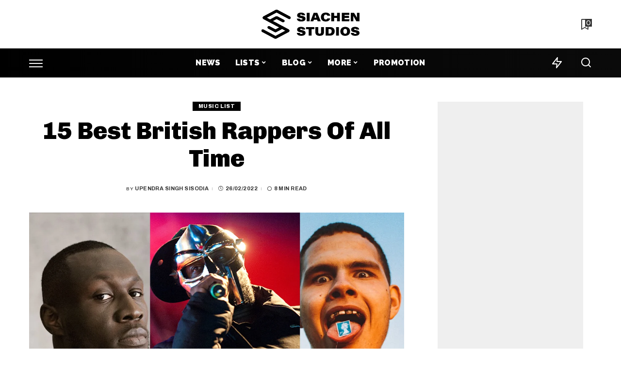

--- FILE ---
content_type: text/html; charset=UTF-8
request_url: https://siachenstudios.com/list/best-british-rappers-of-all-time/
body_size: 34273
content:
<!DOCTYPE html><html lang="en-GB"><head><script data-no-optimize="1">var litespeed_docref=sessionStorage.getItem("litespeed_docref");litespeed_docref&&(Object.defineProperty(document,"referrer",{get:function(){return litespeed_docref}}),sessionStorage.removeItem("litespeed_docref"));</script> <meta charset="UTF-8"><meta http-equiv="X-UA-Compatible" content="IE=edge"><meta name="viewport" content="width=device-width, initial-scale=1"><link rel="profile" href="https://gmpg.org/xfn/11"><meta name='robots' content='index, follow, max-image-preview:large, max-snippet:-1, max-video-preview:-1' /><style>img:is([sizes="auto" i],[sizes^="auto," i]){contain-intrinsic-size:3000px 1500px}</style><link rel="preconnect" href="https://fonts.gstatic.com" crossorigin><link rel="preload" as="style" onload="this.onload=null;this.rel='stylesheet'" href="https://fonts.googleapis.com/css?family=Montserrat%3A300%2C400%2C500%2C600%2C700%2C800%2C900%2C100italic%2C200italic%2C300italic%2C400italic%2C500italic%2C600italic%2C700italic%2C800italic%2C900italic%7CArchivo+Narrow%3A500%7CChivo%3A900%7CArchivo%3A900%2C800%2C700%2C500%7CRaleway%3A900%7CPoppins%3A400%2C400i%2C700%2C700i%7CQuicksand%3A400%2C500%2C600%2C700&amp;display=swap" crossorigin><noscript><link rel="stylesheet" href="https://fonts.googleapis.com/css?family=Montserrat%3A300%2C400%2C500%2C600%2C700%2C800%2C900%2C100italic%2C200italic%2C300italic%2C400italic%2C500italic%2C600italic%2C700italic%2C800italic%2C900italic%7CArchivo+Narrow%3A500%7CChivo%3A900%7CArchivo%3A900%2C800%2C700%2C500%7CRaleway%3A900%7CPoppins%3A400%2C400i%2C700%2C700i%7CQuicksand%3A400%2C500%2C600%2C700&amp;display=swap"></noscript><link rel="apple-touch-icon" href="https://siachenstudios.com/wp-content/uploads/2022/07/cropped-Siachen-Studios-favicon-2022.png"/><meta name="msapplication-TileColor" content="#ffffff"><meta name="msapplication-TileImage" content="https://siachenstudios.com/wp-content/uploads/2022/07/cropped-Siachen-Studios-favicon-2022.png"/><title>15 Best British Rappers Of All Time</title><meta name="description" content="Are you looking for the best British Rappers? so you are at the right place, I am going to present to you best British rappers of all time." /><link rel="canonical" href="https://siachenstudios.com/list/best-british-rappers-of-all-time/" /><meta property="og:locale" content="en_GB" /><meta property="og:type" content="article" /><meta property="og:title" content="15 Best British Rappers Of All Time" /><meta property="og:description" content="Are you looking for the best British Rappers? so you are at the right place, in this incredible article, I am going to present to you the best British" /><meta property="og:url" content="https://siachenstudios.com/list/best-british-rappers-of-all-time/" /><meta property="og:site_name" content="Siachen Studios" /><meta property="article:publisher" content="https://www.facebook.com/siachenstudios/" /><meta property="article:published_time" content="2022-02-26T12:27:20+00:00" /><meta property="article:modified_time" content="2022-06-03T10:34:31+00:00" /><meta property="og:image" content="https://siachenstudios.com/wp-content/uploads/2022/02/british-rappers.jpg" /><meta property="og:image:width" content="1200" /><meta property="og:image:height" content="720" /><meta property="og:image:type" content="image/jpeg" /><meta name="author" content="Upendra Singh Sisodia" /><meta name="twitter:card" content="summary_large_image" /><meta name="twitter:creator" content="@siachen_studios" /><meta name="twitter:site" content="@siachen_studios" /><meta name="twitter:label1" content="Written by" /><meta name="twitter:data1" content="Upendra Singh Sisodia" /><meta name="twitter:label2" content="Estimated reading time" /><meta name="twitter:data2" content="8 minutes" /> <script type="application/ld+json" class="yoast-schema-graph">{"@context":"https://schema.org","@graph":[{"@type":"Article","@id":"https://siachenstudios.com/list/best-british-rappers-of-all-time/#article","isPartOf":{"@id":"https://siachenstudios.com/list/best-british-rappers-of-all-time/"},"author":{"name":"Upendra Singh Sisodia","@id":"https://siachenstudios.com/#/schema/person/edec6aeb2017d089765eb312bc9777af"},"headline":"15 Best British Rappers Of All Time","datePublished":"2022-02-26T12:27:20+00:00","dateModified":"2022-06-03T10:34:31+00:00","mainEntityOfPage":{"@id":"https://siachenstudios.com/list/best-british-rappers-of-all-time/"},"wordCount":980,"publisher":{"@id":"https://siachenstudios.com/#organization"},"image":{"@id":"https://siachenstudios.com/list/best-british-rappers-of-all-time/#primaryimage"},"thumbnailUrl":"https://siachenstudios.com/wp-content/uploads/2022/02/british-rappers.jpg","keywords":["British Rappers","Hip Hop","rappers"],"articleSection":["Lists","Music List"],"inLanguage":"en-GB","copyrightYear":"2022","copyrightHolder":{"@id":"https://siachenstudios.com/#organization"}},{"@type":"WebPage","@id":"https://siachenstudios.com/list/best-british-rappers-of-all-time/","url":"https://siachenstudios.com/list/best-british-rappers-of-all-time/","name":"15 Best British Rappers Of All Time","isPartOf":{"@id":"https://siachenstudios.com/#website"},"primaryImageOfPage":{"@id":"https://siachenstudios.com/list/best-british-rappers-of-all-time/#primaryimage"},"image":{"@id":"https://siachenstudios.com/list/best-british-rappers-of-all-time/#primaryimage"},"thumbnailUrl":"https://siachenstudios.com/wp-content/uploads/2022/02/british-rappers.jpg","datePublished":"2022-02-26T12:27:20+00:00","dateModified":"2022-06-03T10:34:31+00:00","description":"Are you looking for the best British Rappers? so you are at the right place, I am going to present to you best British rappers of all time.","breadcrumb":{"@id":"https://siachenstudios.com/list/best-british-rappers-of-all-time/#breadcrumb"},"inLanguage":"en-GB","potentialAction":[{"@type":"ReadAction","target":["https://siachenstudios.com/list/best-british-rappers-of-all-time/"]}]},{"@type":"ImageObject","inLanguage":"en-GB","@id":"https://siachenstudios.com/list/best-british-rappers-of-all-time/#primaryimage","url":"https://siachenstudios.com/wp-content/uploads/2022/02/british-rappers.jpg","contentUrl":"https://siachenstudios.com/wp-content/uploads/2022/02/british-rappers.jpg","width":1200,"height":720,"caption":"Via Pinterest"},{"@type":"BreadcrumbList","@id":"https://siachenstudios.com/list/best-british-rappers-of-all-time/#breadcrumb","itemListElement":[{"@type":"ListItem","position":1,"name":"Home","item":"https://siachenstudios.com/"},{"@type":"ListItem","position":2,"name":"Lists","item":"https://siachenstudios.com/list/"},{"@type":"ListItem","position":3,"name":"15 Best British Rappers Of All Time"}]},{"@type":"WebSite","@id":"https://siachenstudios.com/#website","url":"https://siachenstudios.com/","name":"Siachen Studios","description":"Dedicated To Artists &amp; Their Fans","publisher":{"@id":"https://siachenstudios.com/#organization"},"alternateName":"SS","potentialAction":[{"@type":"SearchAction","target":{"@type":"EntryPoint","urlTemplate":"https://siachenstudios.com/?s={search_term_string}"},"query-input":{"@type":"PropertyValueSpecification","valueRequired":true,"valueName":"search_term_string"}}],"inLanguage":"en-GB"},{"@type":"Organization","@id":"https://siachenstudios.com/#organization","name":"Siachen Studios","alternateName":"SS","url":"https://siachenstudios.com/","logo":{"@type":"ImageObject","inLanguage":"en-GB","@id":"https://siachenstudios.com/#/schema/logo/image/","url":"https://siachenstudios.com/wp-content/uploads/2023/02/Siachen-Studios-Logo-2023.jpg","contentUrl":"https://siachenstudios.com/wp-content/uploads/2023/02/Siachen-Studios-Logo-2023.jpg","width":673,"height":200,"caption":"Siachen Studios"},"image":{"@id":"https://siachenstudios.com/#/schema/logo/image/"},"sameAs":["https://www.facebook.com/siachenstudios/","https://x.com/siachen_studios","https://www.instagram.com/siachenstudios/","https://www.linkedin.com/company/siachenstudios/","https://pinterest.com/siachenstudios/"],"description":"Here you'll get resources, tools and latest news dedicated to artists and musical world. Siachen Studios is dedicated to artists and their fans.","email":"contact@siachenstudios.com","legalName":"Siachen Studios","foundingDate":"2020-08-05","numberOfEmployees":{"@type":"QuantitativeValue","minValue":"1","maxValue":"10"}},{"@type":"Person","@id":"https://siachenstudios.com/#/schema/person/edec6aeb2017d089765eb312bc9777af","name":"Upendra Singh Sisodia","image":{"@type":"ImageObject","inLanguage":"en-GB","@id":"https://siachenstudios.com/#/schema/person/image/","url":"https://siachenstudios.com/wp-content/litespeed/avatar/c81dc395f6b49cad8e3e2e2d99446a7b.jpg?ver=1768314169","contentUrl":"https://siachenstudios.com/wp-content/litespeed/avatar/c81dc395f6b49cad8e3e2e2d99446a7b.jpg?ver=1768314169","caption":"Upendra Singh Sisodia"}}]}</script> <link rel='dns-prefetch' href='//www.googletagmanager.com' /><link rel='dns-prefetch' href='//pagead2.googlesyndication.com' /><link rel="alternate" type="application/rss+xml" title="Siachen Studios &raquo; Feed" href="https://siachenstudios.com/feed/" /><link rel="alternate" type="application/rss+xml" title="Siachen Studios &raquo; Stories Feed" href="https://siachenstudios.com/web-stories/feed/"><style id="litespeed-ccss">ul{box-sizing:border-box}:root{--wp--preset--font-size--normal:16px;--wp--preset--font-size--huge:42px}.screen-reader-text{border:0;clip:rect(1px,1px,1px,1px);clip-path:inset(50%);height:1px;margin:-1px;overflow:hidden;padding:0;position:absolute;width:1px;word-wrap:normal!important}body{--wp--preset--color--black:#000;--wp--preset--color--cyan-bluish-gray:#abb8c3;--wp--preset--color--white:#fff;--wp--preset--color--pale-pink:#f78da7;--wp--preset--color--vivid-red:#cf2e2e;--wp--preset--color--luminous-vivid-orange:#ff6900;--wp--preset--color--luminous-vivid-amber:#fcb900;--wp--preset--color--light-green-cyan:#7bdcb5;--wp--preset--color--vivid-green-cyan:#00d084;--wp--preset--color--pale-cyan-blue:#8ed1fc;--wp--preset--color--vivid-cyan-blue:#0693e3;--wp--preset--color--vivid-purple:#9b51e0;--wp--preset--gradient--vivid-cyan-blue-to-vivid-purple:linear-gradient(135deg,rgba(6,147,227,1) 0%,#9b51e0 100%);--wp--preset--gradient--light-green-cyan-to-vivid-green-cyan:linear-gradient(135deg,#7adcb4 0%,#00d082 100%);--wp--preset--gradient--luminous-vivid-amber-to-luminous-vivid-orange:linear-gradient(135deg,rgba(252,185,0,1) 0%,rgba(255,105,0,1) 100%);--wp--preset--gradient--luminous-vivid-orange-to-vivid-red:linear-gradient(135deg,rgba(255,105,0,1) 0%,#cf2e2e 100%);--wp--preset--gradient--very-light-gray-to-cyan-bluish-gray:linear-gradient(135deg,#eee 0%,#a9b8c3 100%);--wp--preset--gradient--cool-to-warm-spectrum:linear-gradient(135deg,#4aeadc 0%,#9778d1 20%,#cf2aba 40%,#ee2c82 60%,#fb6962 80%,#fef84c 100%);--wp--preset--gradient--blush-light-purple:linear-gradient(135deg,#ffceec 0%,#9896f0 100%);--wp--preset--gradient--blush-bordeaux:linear-gradient(135deg,#fecda5 0%,#fe2d2d 50%,#6b003e 100%);--wp--preset--gradient--luminous-dusk:linear-gradient(135deg,#ffcb70 0%,#c751c0 50%,#4158d0 100%);--wp--preset--gradient--pale-ocean:linear-gradient(135deg,#fff5cb 0%,#b6e3d4 50%,#33a7b5 100%);--wp--preset--gradient--electric-grass:linear-gradient(135deg,#caf880 0%,#71ce7e 100%);--wp--preset--gradient--midnight:linear-gradient(135deg,#020381 0%,#2874fc 100%);--wp--preset--duotone--dark-grayscale:url('#wp-duotone-dark-grayscale');--wp--preset--duotone--grayscale:url('#wp-duotone-grayscale');--wp--preset--duotone--purple-yellow:url('#wp-duotone-purple-yellow');--wp--preset--duotone--blue-red:url('#wp-duotone-blue-red');--wp--preset--duotone--midnight:url('#wp-duotone-midnight');--wp--preset--duotone--magenta-yellow:url('#wp-duotone-magenta-yellow');--wp--preset--duotone--purple-green:url('#wp-duotone-purple-green');--wp--preset--duotone--blue-orange:url('#wp-duotone-blue-orange');--wp--preset--font-size--small:13px;--wp--preset--font-size--medium:20px;--wp--preset--font-size--large:36px;--wp--preset--font-size--x-large:42px;--wp--preset--spacing--20:.44rem;--wp--preset--spacing--30:.67rem;--wp--preset--spacing--40:1rem;--wp--preset--spacing--50:1.5rem;--wp--preset--spacing--60:2.25rem;--wp--preset--spacing--70:3.38rem;--wp--preset--spacing--80:5.06rem}:root{--g-color:#ff8763}html,body,div,span,h1,h4,h6,p,a,abbr,em,ins,ul,li,form,label{font-family:inherit;font-size:100%;font-weight:inherit;font-style:inherit;line-height:inherit;margin:0;padding:0;vertical-align:baseline;border:0;outline:0}html{font-family:'Poppins',sans-serif;font-size:16px;line-height:1.7;overflow-x:hidden;color:#333;text-size-adjust:100%;-webkit-text-size-adjust:100%;-ms-text-size-adjust:100%}*{-moz-box-sizing:border-box;-webkit-box-sizing:border-box;box-sizing:border-box}:before,:after{-moz-box-sizing:border-box;-webkit-box-sizing:border-box;box-sizing:border-box}.site{position:relative;display:block}.site-wrap,.site-content{position:relative;display:block;margin:0;padding:0}.site-wrap *{text-rendering:optimizeLegibility;-webkit-font-smoothing:antialiased;-moz-osx-font-smoothing:grayscale}input{overflow:visible}ins{text-decoration:none;background-color:#8882}em{font-weight:400;font-style:italic}a{text-decoration:none;color:inherit;background-color:transparent}abbr[title]{text-decoration:none}img{max-width:100%;height:auto;vertical-align:middle;border-style:none;object-fit:cover}svg:not(:root){overflow:hidden}.svg-icon,.mode-icons{width:22px;max-width:22px;height:22px;max-height:22px}input{margin:0;text-transform:none;outline:none!important}[type=submit]{-webkit-appearance:button}[type=submit]::-moz-focus-inner{padding:0;border-style:none}[type=submit]:-moz-focusring{outline:ButtonText dotted 1px}:-webkit-autofill{-webkit-box-shadow:0 0 0 30px #fafafa inset!important}[type=search]{outline-offset:-2px;-webkit-appearance:textfield}[type=search]::-webkit-search-cancel-button,[type=search]::-webkit-search-decoration{-webkit-appearance:none}::-webkit-file-upload-button{font:inherit;-webkit-appearance:button}[hidden]{display:none}body{font-size:inherit;display:block;margin:0;color:inherit}body:not([data-theme=dark]){background:#fff}.clearfix:before,.clearfix:after{display:table;clear:both;content:' '}ul{list-style:none}input::-webkit-file-upload-button{font-size:15px;padding:7px 15px;color:#fff;border:none;-webkit-border-radius:4px;border-radius:4px;outline:none;background-color:#333;box-shadow:none}.screen-reader-text{position:absolute!important;overflow:hidden;clip:rect(1px,1px,1px,1px);width:1px;height:1px;margin:-1px;padding:0;word-wrap:normal!important;border:0;clip-path:inset(50%)}.off-canvas-inner::-webkit-scrollbar{width:4px}.off-canvas-inner::-webkit-scrollbar-track{-webkit-border-radius:10px;border-radius:10px;background:rgba(255,255,255,.1);box-shadow:inset 0 0 6px rgba(0,0,0,.1)}.off-canvas-inner::-webkit-scrollbar-thumb{-webkit-border-radius:10px;border-radius:10px;background-color:#333}input::-webkit-input-placeholder{font-size:.9em;opacity:.7;color:currentColor}.rbi{font-family:'ruby-icon'!important;font-weight:400;font-style:normal;font-variant:normal;text-transform:none;speak:none;-webkit-font-smoothing:antialiased;-moz-osx-font-smoothing:grayscale}.rbi-search-light:before{content:'\e618'}.rbi-zap:before{content:'\e918'}.rbi-facebook:before{content:''}.rbi-twitter:before{content:''}.rbi-pinterest-i:before{content:''}.rbi-linkedin:before{content:''}.rbi-clock:before{content:''}.rbi-whatsapp:before{content:'a'}.rbi-instagram:before{content:''}.rbi-fish-eye:before{content:'\e933'}.rbi-paperplane:before{content:'\e902'}.rb-row{display:flex;-webkit-flex-flow:row wrap;flex-flow:row wrap;justify-content:flex-start}[class^=rb-col],[class*=rb-col]{display:flex;flex-flow:row wrap;min-width:0}.rb-m20-gutter{margin-right:20px;margin-left:20px}.rb-p20-gutter{padding-right:20px;padding-left:20px}.rb-col-m4{flex:0 0 33.333%;max-width:33.333%}@media all and (min-width:992px){.rb-col-d1{flex:0 0 8.333%;max-width:8.333%}.rb-col-d10{flex:0 0 83.333%;max-width:83.333%}}h1,h4,h6,.h2,.h4,.h6{font-family:'Quicksand',sans-serif;font-weight:700;-ms-word-wrap:break-word;word-wrap:break-word}h1{font-size:2.5rem;line-height:1.15}.h2{font-size:1.625rem;line-height:1.25}h4,.h4{font-size:1rem;line-height:1.45}h6,.h6{font-size:.875rem;line-height:1.5}.is-hidden{display:none!important}.is-hide{opacity:0!important}input[type=search]{font-family:'Montserrat',sans-serif;font-size:.875rem;font-weight:400;line-height:22px;max-width:100%;padding:10px 25px;white-space:nowrap;border:none;outline:none!important;background-color:rgba(0,0,0,.025);-webkit-box-shadow:none!important;box-shadow:none!important}input[type=submit]{font-family:'Montserrat',sans-serif;font-size:12px;font-weight:600;line-height:40px;padding:0 40px;white-space:nowrap;color:#fff;border:none;-webkit-border-radius:0;border-radius:0;outline:none!important;background:0 0;background-color:#333;-moz-box-shadow:none!important;-webkit-box-shadow:none!important;box-shadow:none!important}.load-animation,.loadmore-animation{position:absolute;z-index:992;top:0;right:0;bottom:0;left:0;background-color:transparent;background-image:url('/wp-content/themes/pixwell/assets/images/loading.svg');background-repeat:no-repeat;background-position:center;background-size:50px}.live-search-animation{top:0;right:0;bottom:auto;left:auto;display:none;width:56px;height:56px;background-color:transparent!important;background-size:26px}.loadmore-animation{display:none;opacity:0;background-size:32px}label{font-size:.85rem;line-height:1.7}.mfp-hide{display:none!important}.site-access-inner{display:flex;flex-flow:column nowrap;width:auto;max-width:600px;padding:50px;text-align:center;color:#fff;border-radius:5px;background-color:#d60a3a;box-shadow:0 5px 30px #0000001f}.h2.site-access-title{color:#fff}.site-access-inner>*:not(:last-child){margin-bottom:20px}.site-access-popup{display:flex;align-items:center;justify-content:center}.site-access-image svg{width:100px;max-width:none;height:auto;max-height:none}.site-access-btn .is-btn{font-size:1rem;line-height:40px;display:inline-flex;padding:0 40px;white-space:nowrap;color:#000;background-color:#fff}.site-access-description{font-size:1.2rem}#rb-checktag{position:absolute;top:auto;right:auto;bottom:0;left:0}@media only screen and (max-width:767px){.mode-icons{width:20px;height:20px}.mobile-search a.search-icon{font-size:30px}}.single-1 .single-feat .rb-iwrap{flex-basis:100%;flex-grow:1}.dark-mode-toggle{display:flex;align-items:center;height:100%}.mode-icons{position:relative}.dark-mode-toggle svg{width:100%;height:100%}.dark-mode-icon{position:absolute;top:0;right:0;bottom:0;left:0;display:block;visibility:visible;width:100%;height:100%;opacity:1;will-change:top;backface-visibility:hidden}.dark-mode-icon:not(.activated){top:30%;visibility:hidden;opacity:0}.rbc-container{position:static;display:block;max-width:1200px;margin-right:auto;margin-left:auto}.rbc-wrap{display:flex;flex-flow:row nowrap}.rbc-sidebar{position:relative;display:flex;flex-flow:column nowrap}.rbc-content{display:flex;align-content:flex-start;align-items:flex-start;flex-flow:row wrap}.rbc-content-section .rbc-content{flex:0 0 66.66%;width:66.66%;max-width:66.66%}.rbc-content-section .rbc-sidebar{flex:0 0 33.33%;width:33.33%;max-width:33.33%;padding-left:50px}.wrap{position:relative}.site-wrap .wrap{margin-top:50px;margin-bottom:50px}.main-menu>.menu-item.menu-item-has-children>a:after{font-family:'ruby-icon'!important;font-size:.8em;line-height:1;margin-left:2px;content:'\e924';vertical-align:middle}.btn-toggle-wrap{position:relative;z-index:99;height:100%;padding-right:20px}.btn-toggle{position:relative;display:block;overflow:hidden;width:40px;height:100%}.btn-toggle .off-canvas-toggle{position:absolute;z-index:20;top:0;left:0;display:block;width:100%;height:100%}.icon-toggle{font-size:0;position:absolute;top:50%;left:0;display:block;width:100%;height:1px;min-height:1px;color:inherit;background-color:currentColor;-webkit-touch-callout:none}.icon-toggle:before,.icon-toggle:after{position:absolute;left:0;width:75%;height:100%;min-height:1px;content:'';background-color:currentColor}.icon-toggle:before{-webkit-transform:translateY(-7px);transform:translateY(-7px)}.icon-toggle:after{-webkit-transform:translateY(7px);transform:translateY(7px)}.btn-toggle-bold span.icon-toggle{height:2px;min-height:2px}.btn-toggle-bold .icon-toggle:before,.btn-toggle-bold .icon-toggle:after{width:100%}.btn-toggle-bold .btn-toggle{width:30px}.header-wrap{position:relative;display:block}.navbar-wrap{position:relative;z-index:999;display:block}.section-sticky .navbar-wrap{background-color:#fff}.navbar-inner{position:relative;display:flex;align-items:stretch;flex-flow:row nowrap;justify-content:space-between;max-width:100%;min-height:60px}.navbar-left{display:flex;align-items:center;flex:1;flex-flow:row nowrap}.navbar-right{position:relative;display:flex;align-items:stretch;flex-flow:row nowrap;justify-content:flex-end}.navbar-right>*{position:static;display:flex;align-items:center;flex-flow:row nowrap;margin-left:7px}.navbar-right>*:first-child{margin-left:0}.section-sticky .navbar-wrap,.mobile-sticky-nav{-webkit-box-shadow:0 4px 30px rgba(0,0,0,.03);box-shadow:0 4px 30px rgba(0,0,0,.03)}.main-menu>li{display:block;float:left}.main-menu>li>a{font-family:'Quicksand',sans-serif;font-size:16px;font-weight:600;position:relative;display:flex;align-items:center;flex-wrap:nowrap;height:60px;padding:0 15px;white-space:nowrap;letter-spacing:.02em}.navbar-inner .logo-wrap{display:flex;max-height:100%;margin-right:15px}.is-logo-image.logo-wrap a{display:block}.logo-wrap img{display:block;width:auto;max-height:60px;object-fit:cover}.header-3 .banner-wrap .logo-wrap img{width:auto;height:auto;max-height:110px;margin:auto}.bookmark-section .bookmark-link,.header-wrap .search-icon,.header-wrap .trend-icon{line-height:1;position:relative;display:flex;align-items:center;justify-content:center;min-width:26px;height:100%}.bookmark-link{font-size:22px}.header-wrap .search-icon{font-size:32px}.header-wrap .trend-icon{font-size:22px}.bookmark-icon{display:flex;align-items:flex-start}.rb-counter{font-size:.7rem;font-style:normal;line-height:1;display:flex;align-items:center;min-height:16px;margin-left:-10px;padding:0 2px;text-align:center;letter-spacing:0;color:#fff;background-color:#333}.header-lightbox{position:absolute;z-index:1000;top:calc(100% - 1px);right:0;left:auto;display:block;visibility:hidden;width:360px;padding:20px;-webkit-transform:translateY(10px);transform:translateY(10px);opacity:0;color:#333;border-top:4px solid;background-color:#fff;-webkit-box-shadow:0 4px 30px rgba(0,0,0,.03);box-shadow:0 4px 30px rgba(0,0,0,.03)}.trend-header{margin-bottom:10px}.trend-content{position:relative;padding-top:30px}.trend-content:before{position:absolute;top:0;right:0;left:0;display:block;height:10px;content:'';opacity:.2;background-color:transparent;background-image:radial-gradient(currentColor 1px,transparent 1px);background-position:1px 1px;background-size:5px 5px}.trend-content>*:last-child{margin-bottom:0}.main-menu-wrap{display:flex;flex-grow:1}.search-form{position:relative;display:block;max-width:460px;margin-right:auto;margin-left:auto}.search-form input[type=search]{line-height:36px;width:100%;padding-right:66px;border:none;-webkit-border-radius:0;border-radius:0}.search-form input[type=submit]{font-size:0;line-height:56px;position:absolute;z-index:9;top:0;right:0;bottom:auto;left:auto;display:block;width:56px;height:100%;padding:0;text-align:center;text-indent:-9999px;background-color:transparent!important}.search-form .screen-reader-text{display:none!important}.search-form:after{font-family:'ruby-icon'!important;font-size:24px;line-height:56px;position:absolute;z-index:10;top:0;right:0;bottom:0;left:auto;width:56px;height:100%;content:'\e618';text-align:center;opacity:.5;color:currentColor;-webkit-border-radius:0!important;border-radius:0!important}.navbar-search-popup.header-lightbox{padding:0}.navbar-search-popup .search-form input[type=search]{font-size:.85rem;background-color:transparent}.main-menu .sub-menu{position:absolute;z-index:9999;top:110%;right:auto;left:auto;display:block;visibility:hidden;min-width:200px;padding:10px 0;text-align:left;opacity:0;background-color:#fff;-webkit-box-shadow:0 4px 30px rgba(0,0,0,.03);box-shadow:0 4px 30px rgba(0,0,0,.03)}.main-menu>li.menu-item-has-children>.sub-menu:before{position:absolute;top:-9px;right:auto;bottom:auto;left:20px;display:block;width:0;height:0;content:'';color:#fff;border-right:10px solid transparent;border-bottom:10px solid currentColor;border-left:10px solid transparent}.main-menu .sub-menu:not(.sub-mega){font-family:'Quicksand',sans-serif;font-size:14px;font-weight:500}.sub-menu li{position:relative}.main-menu>li>.sub-menu:not(.sub-mega) a{line-height:1;display:flex;align-items:center;flex-grow:1;padding:7px 20px 7px 25px}.main-menu .sub-menu a>span{position:relative;left:-4px}.rb-menu a>span{line-height:1.3;position:relative;display:flex}.rb-menu a>span:before{position:absolute;bottom:0;left:0;width:0;height:4px;content:'';opacity:.2!important;background-color:currentColor}.header-3 .navbar-outer,.banner-wrap{position:relative;display:block}.header-3 .banner-inner{align-items:center;padding:20px 0}.header-3 .banner-right{align-items:center;flex-flow:row nowrap;justify-content:flex-end}.header-3 .banner-right{position:relative;align-items:stretch;min-height:50px}.header-3 .logo-wrap{text-align:center}.header-3 .banner-centered,.header-3 .navbar-centered,.header-3 .main-menu-wrap{justify-content:center}.header-3 .section-sticky .main-menu-wrap{justify-content:flex-start}.header-3 .navbar-right>*{height:100%}#mobile-navbar,.mobile-sticky-nav{display:none;margin:0;padding:0}.mobile-navbar{margin:0;padding:0}.mobile-sticky-nav{position:fixed;z-index:1000;top:0;right:0;left:0;visibility:hidden;-webkit-transform:translate3d(0,-60px,0);transform:translate3d(0,-60px,0);background-color:#fff;will-change:transform}.m-nav-left{position:relative;z-index:100}.mobile-navbar .btn-toggle-wrap{position:relative;display:flex;padding-right:10px}.logo-mobile-wrap{z-index:1;display:flex;justify-content:center;max-width:100%;height:100%;max-height:100%;margin-right:auto;margin-left:auto}.logo-mobile-wrap a{display:flex;align-items:center;justify-content:center;height:100%;max-height:100%}.logo-mobile-wrap img{display:inline-flex;display:-webkit-inline-flex;width:auto;max-height:100%;object-fit:contain}.mobile-nav-inner{position:relative;display:flex;align-items:stretch;flex-wrap:nowrap;justify-content:space-between;height:60px}.m-nav-right{position:relative;z-index:99;display:flex;align-items:center;flex-flow:row nowrap;justify-content:flex-end}.m-nav-right>*{position:static;display:flex;height:100%}.m-nav-right a{padding-left:10px}.m-nav-centered{position:absolute;z-index:0;top:0;right:0;bottom:0;left:0;display:flex}.m-nav-centered>*{z-index:999}.mobile-search .header-lightbox.navbar-search-popup{right:0}.mobile-search .header-lightbox:before{right:15px}.navbar-border-holder{border-bottom:2px solid currentColor}.section-sticky-holder{position:fixed;z-index:999;top:-100px;right:0;left:0;visibility:hidden}.section-sticky .navbar-left{flex:1 1 auto}.section-sticky img.logo-default{width:auto;max-height:60px}.section-sticky .logo-wrap{flex:0 0 auto}.off-canvas-wrap{position:fixed;z-index:9900;top:0;bottom:0;left:0;visibility:hidden;overflow:hidden;width:320px;height:100%;-webkit-transform:translate3d(-100%,0,0);transform:translate3d(-100%,0,0);background-color:#333;box-shadow:0 0 30px rgba(0,0,0,.07)}.off-canvas-holder{display:flex;overflow:hidden;flex-flow:column nowrap;height:100%;padding-bottom:60px}.off-canvas-holder:before{position:absolute;top:auto;right:20px;bottom:50px;left:auto;display:block;width:40px;height:60px;content:'';opacity:.2;background-color:transparent;background-image:radial-gradient(currentColor 1px,transparent 1px);background-position:1px 1px;background-size:5px 5px}.off-canvas-inner{position:relative;display:flex;overflow-x:hidden;overflow-y:auto;flex-flow:column nowrap;padding:20px}.site-mask{position:fixed;z-index:9801;top:-200%;left:0;display:block;visibility:hidden;width:100%;height:100%;background:0 0}.close-panel-wrap{position:absolute;z-index:100;top:5px;right:5px;bottom:auto;left:auto}#off-canvas-close-btn{line-height:32px;position:relative;display:block;width:32px;height:32px;text-align:center;opacity:.7;color:#fff;background-color:rgba(255,255,255,.15)}.btn-close{position:relative;display:block;width:100%;height:100%}.btn-close:before{position:absolute;top:50%;left:50%;display:block;width:20px;height:1px;margin-top:-1px;margin-left:-10px;content:'';-webkit-transform:rotate(-45deg);transform:rotate(-45deg);background-color:#fff}.btn-close:after{position:absolute;top:50%;left:50%;display:block;width:20px;height:1px;margin-top:-1px;margin-left:-10px;content:'';-webkit-transform:rotate(45deg);transform:rotate(45deg);background-color:#fff}.off-canvas-header .inner-bottom{position:relative;display:flex;align-items:center;justify-content:space-between;width:100%}.off-canvas-header .inner-bottom>*{display:flex;margin-top:25px}.off-canvas-header .inner-bottom-right>*{margin-left:7px}.off-canvas-header .inner-bottom-right>*:first-child{margin-left:0}.off-canvas-social a{font-size:20px;line-height:32px;display:inline-block;width:32px;text-align:center}.off-canvas-menu{position:relative;display:block}.off-canvas-menu li{position:relative}.off-canvas-menu>li>a{font-family:'Quicksand',sans-serif;font-size:16px;font-weight:700;white-space:nowrap;letter-spacing:.02em}.off-canvas-menu .sub-menu{font-family:'Quicksand',sans-serif;font-size:14px;font-weight:500;position:relative;top:auto;right:auto;bottom:auto;left:auto;display:none;padding-bottom:10px;padding-left:25px}.off-canvas-menu a{line-height:1;display:flex;align-items:center;flex-flow:row nowrap;justify-content:space-between}.off-canvas-menu a>span{margin-top:7px;margin-bottom:7px}.off-canvas-menu>li>a>span{margin-top:10px;margin-bottom:10px}.off-canvas-header{position:relative;display:block;padding:60px 20px 20px;text-align:center;background-repeat:no-repeat;background-position:center;background-size:cover}.off-canvas-header:before{position:absolute;top:0;right:0;bottom:0;left:0;content:'';background-color:rgba(0,0,0,.4)}.off-canvas-header .header-inner{position:relative;z-index:10}.off-canvas-subscribe{position:relative;display:block}.off-canvas-subscribe a{font-size:.85rem;line-height:1;display:inline-block;padding:12px 30px;text-align:center;background-color:var(--g-color)}.off-canvas-subscribe a *{line-height:inherit;display:inline-block;vertical-align:middle}.off-canvas-subscribe a i{margin-right:7px}.p-list{margin-bottom:35px}.p-feat{position:relative;display:block;overflow:hidden}.rb-iwrap{position:relative;display:block;margin:0!important;padding-bottom:67.56%}.rb-iwrap.pc-75{padding-bottom:75%}.rb-iwrap img{position:absolute;top:0;right:0;bottom:0;left:0;width:100%;height:100%;margin:0;object-fit:cover;object-position:center;-webkit-object-position:center}.rb-iwrap.autosize{padding-bottom:0}.rb-iwrap.autosize img{position:relative;top:auto;right:auto;bottom:auto;left:auto;width:100%;height:auto}.p-cat-info{font-family:'Montserrat',sans-serif;font-size:11px;font-weight:600;line-height:0;position:absolute;z-index:4;top:auto;right:0;bottom:0;left:0;display:flex;align-items:center;flex-flow:row wrap;padding:0 12px 12px}.p-cat-info.is-relative{position:relative;top:auto;right:auto;bottom:auto;left:auto;margin-bottom:10px;padding:0}.p-cat-info>*{display:inline-flex;display:-webkit-inline-flex;margin-bottom:3px}.cat-info-el{line-height:1;margin-right:3px;white-space:nowrap;letter-spacing:.0215rem;color:inherit}.p-cat-info .cat-info-el:last-child{margin-right:0}.p-url,.p-wrap .p-url{font-family:inherit;font-weight:inherit;line-height:inherit;display:inline;margin:0;padding:0;letter-spacing:inherit;text-transform:inherit;word-break:break-word;color:inherit;text-decoration-line:underline;text-decoration-color:transparent;-webkit-text-decoration-color:transparent;-moz-text-decoration-color:transparent}.p-footer{display:flex;align-items:center;flex-flow:row nowrap;flex-grow:1;margin-top:15px}.no-avatar .p-footer{margin-top:8px}.p-meta-info{font-family:'Montserrat',sans-serif;font-size:11px;font-weight:500;line-height:1;display:flex;align-items:center;flex:1;flex-flow:row wrap;letter-spacing:.0215rem;color:#666}.meta-info-el{display:flex;align-items:center;flex-flow:row wrap;min-height:1.375rem}.meta-info-el>*{display:flex;align-items:center;flex-flow:row wrap}.meta-info-el:before{width:0;height:6px;margin-right:7px;margin-left:7px;content:'';letter-spacing:0;opacity:.2;border-left:2px solid}.meta-info-el:first-child:before{display:none!important}.meta-info-el i{margin-right:3px}.meta-info-author.meta-info-el{font-weight:700;color:#333}.single-1 .single-feat{display:flex;flex-flow:column nowrap;max-width:100%}.p-list-4 .p-footer{margin-top:5px}.p-list-4.p-list{position:relative;display:flex;align-items:center;margin-bottom:25px}.trending-section .p-list.p-list-4{margin-bottom:20px}.trending-section .p-list.p-list-4:last-child{margin-bottom:0}.p-list-4 .col-left{flex-shrink:0;width:100px;height:auto;margin-right:20px}.p-list-4 .col-right{flex-grow:1}.rb-cookie{position:fixed;z-index:9990;bottom:15px;left:15px;display:none;visibility:hidden;width:300px;padding:15px 20px;opacity:0;color:#fff;background-color:#333;-webkit-box-shadow:0 4px 30px rgba(0,0,0,.07);box-shadow:0 4px 30px rgba(0,0,0,.07)}.rb-cookie p{font-size:.775rem}.rb-cookie .cookie-content a{text-decoration:underline}.rb-cookie .cookie-footer{display:block;margin-top:10px;text-align:right}.rb-cookie .cookie-accept{font-family:'Montserrat',sans-serif;font-size:12px;font-weight:600;line-height:26px;display:inline-block;padding:0 30px;white-space:nowrap;color:#fff;background-color:rgba(225,255,255,.2);box-shadow:none!important}.single-content-wrap{position:relative;display:block;width:100%}h1.single-title{margin-bottom:20px}.single-entry-meta{display:flex;align-items:center;flex-flow:row nowrap;margin-top:15px}.single-entry-meta .inner{display:flex;align-items:flex-start;flex-flow:column nowrap}.single-meta-bottom{margin-top:5px}p:empty{display:none}.single-bottom-share a span{display:none}.image-caption.is-overlay{position:absolute;z-index:3;right:10px;bottom:10px;max-width:70%;padding:7px 20px;opacity:1;color:#fff;background-color:rgba(0,0,0,.8)}.image-caption{font-family:'Montserrat',sans-serif;font-size:12px;font-weight:500;line-height:1.5;margin:0;padding:10px 10px 0;text-align:center;color:#666}.image-caption:before{font-family:'ruby-icon'!important;font-size:1.3em;line-height:1;margin-right:5px;content:'c';vertical-align:middle}.entry-header{position:relative;margin-bottom:30px}.meta-label{font-size:.9em;font-weight:400;font-style:inherit;margin-right:3px}.single-feat{position:relative;display:block;margin-top:30px}.single-left-share a{font-size:16px;line-height:48px;display:flex;flex:0 0 48px;justify-content:center;width:48px;height:48px;margin:5px;text-align:center;background-color:rgba(0,0,0,.025)}.share-whatsapp.is-mobile{display:none}.is-single-1.is-single-hc .single-header{text-align:center}.is-single-1.is-single-hc .single-content-wrap .p-cat-info,.is-single-1.is-single-hc .single-content-wrap .single-entry-meta{justify-content:center}.single-post-infinite .single-p-outer{position:relative;display:block;padding-top:10px}.single-post-infinite .single-p-outer:before{position:absolute;top:0;left:0;display:block;width:100%;height:10px;content:'';opacity:.2;background-color:transparent;background-image:radial-gradient(currentColor 1px,transparent 1px);background-position:1px 1px;background-size:5px 5px}.single-post-infinite .single-p-outer:first-child{padding-top:0}.single-post-infinite .single-p-outer:first-child:before{display:none}.widget{position:relative;display:block;overflow:hidden}.sidebar-inner .widget{clear:both;width:100%;margin-bottom:50px}.is-light-share .share-whatsapp i{color:#17c242}.advert-wrap{position:relative;display:block;max-width:100%;margin-right:auto;margin-left:auto}.ad-script{text-align:center}.rb-masonry:nth-child(1){grid-area:e1;justify-self:stretch}.rb-masonry:nth-child(2){grid-area:e2}.rb-masonry:nth-child(3){grid-area:e3}.rb-masonry:nth-child(5){grid-area:e4}.rb-masonry:nth-child(5){grid-area:e5}.rb-masonry:nth-child(6){grid-area:e6}.rb-masonry:nth-child(7){grid-area:e7}.rb-masonry:nth-child(8){grid-area:e8}.rb-masonry:nth-child(9){grid-area:e9}.rb-masonry:nth-child(10){grid-area:e10}.rb-masonry:nth-child(11){grid-area:e11}.is-light-text,.is-light-text>*{color:#fff}.is-light-text .rb-counter{color:#333;background-color:#fff}.cat-icon-radius .cat-info-el{padding:4px 12px;color:#fff;-webkit-border-radius:0;border-radius:0;background-color:var(--g-color)}body:not([data-theme=dark]) .logo.dark{display:none!important}@media only screen and (max-width:991px){h1{font-size:2rem;line-height:1.2}.h2{font-size:1.5rem;line-height:1.3}.rbc-wrap{flex-flow:row wrap}.rbc-content-section .rbc-content{flex:0 0 100%;width:100%;max-width:100%}.rbc-content-section .rbc-sidebar{flex:0 0 100%;width:100%;max-width:100%;margin-top:60px;padding-right:0;padding-left:0}.sidebar-inner{display:block;width:100%!important;max-width:480px;margin-right:auto;margin-left:auto}#mobile-navbar,.mobile-navbar,#mobile-sticky-nav{display:block}.navbar-inner,.header-3 .banner-wrap{display:none!important}.share-whatsapp.is-mobile{display:flex}.single-post-infinite.hide-sb .rbc-sidebar{display:none}}@media only screen and (max-width:767px){body{overflow-x:hidden}.site-wrap .wrap{margin-top:35px;margin-bottom:35px}.rb-p20-gutter{padding-right:15px;padding-left:15px}h1{font-size:1.5rem;line-height:1.3}.h2{font-size:1.15rem}h4,.h4{font-size:.935rem}h6,.h6{font-size:.775rem}input[type=search]{padding-right:15px;padding-left:15px}.pagination-wrap>*{font-size:.9em}.mobile-nav-inner .header-dark-mode{padding-left:7px}.p-cat-info.is-relative{margin-bottom:5px}.p-footer{margin-top:10px}.no-avatar .p-footer{margin-top:5px}.p-list-4 .col-left{margin-right:15px}.rb-cookie{right:0;bottom:0;left:0;width:100%;padding:10px 15px;-webkit-border-radius:0!important;border-radius:0!important}.rb-cookie .cookie-footer{margin-top:10px;text-align:center}.rb-cookie .cookie-content{text-align:center}.rb-cookie .cookie-accept{line-height:26px;padding:0 30px}.rbc-content-section .rbc-sidebar{margin-top:35px}.sidebar-inner .widget{margin-bottom:35px}.single-entry-meta{margin-top:10px}h1.single-title{margin-bottom:15px}.single-feat{margin-top:20px}.entry-header{margin-bottom:25px}.off-canvas-header .inner-bottom>*{margin-top:15px}.image-caption.is-overlay{position:relative;right:auto;bottom:0;left:auto;justify-content:center;width:100%;max-width:100%;padding:5px 0;text-align:center;color:#333;background:0 0}.is-overlay.image-caption:before{margin-right:7px}}@media only screen and (max-width:479px){.off-canvas-wrap{width:300px}h1{font-size:1.25em;line-height:1.35}h1.single-title{font-size:1.35rem;line-height:1.3}.h2{font-size:1.05rem;line-height:1.35}h4,.h4{font-size:.85em;line-height:1.5}.meta-info-el:before{margin-right:5px;margin-left:5px}.p-list{margin-bottom:25px}.p-cat-info>*{font-size:.95em}.load-animation,.loadmore-animation{background-size:32px}.off-canvas-holder:before{right:15px;bottom:15px}.header-lightbox{width:310px}.off-canvas-header{padding-top:45px}}@media only screen and (min-width:992px){.p-list{margin-bottom:40px}}@media only screen and (min-width:1400px){.header-3 .banner-wrap .logo-wrap img{max-height:135px}}@media screen and (min-width:992px) and (-ms-high-contrast:active),(-ms-high-contrast:none){h1,h4,h6,.h2,.h4,.h6{max-width:100%}.navbar-search-form .search-form input[type=search]{line-height:54px}.rb-iwrap img{position:absolute;top:auto;right:-9999px;bottom:auto;left:-9999px;width:auto;min-width:100%;max-width:none;height:auto;min-height:100%;margin:0 auto}.rbc-content-section .rbc-sidebar{display:block}.p-header{max-width:100%}.p-url,.p-wrap .p-url{-ms-word-wrap:break-word}.single-1 .single-feat{-ms-flex-direction:row}.layout-grid:not(.is-wide) .rb-masonry:nth-child(1){grid-area:e1;-ms-grid-column-align:stretch;-ms-grid-row:1;-ms-grid-column:3;-ms-grid-column-span:2}.layout-grid:not(.is-wide) .rb-masonry:nth-child(2){grid-area:e2;-ms-grid-row:1;-ms-grid-column:1;-ms-grid-column-span:2}.layout-grid:not(.is-wide) .rb-masonry:nth-child(3){grid-area:e3;-ms-grid-row:1;-ms-grid-column:5;-ms-grid-column-span:2}.layout-grid:not(.is-wide) .rb-masonry:nth-child(4){grid-area:e4;-ms-grid-row:1;-ms-grid-column:7;-ms-grid-column-span:1}.layout-grid:not(.is-wide) .rb-masonry:nth-child(5){grid-area:e5;-ms-grid-row:1;-ms-grid-column:8;-ms-grid-column-span:1}.layout-grid:not(.is-wide) .rb-masonry:nth-child(6){grid-area:e6;-ms-grid-row:2;-ms-grid-column:3;-ms-grid-column-span:1}.layout-grid:not(.is-wide) .rb-masonry:nth-child(7){grid-area:e7;-ms-grid-row:2;-ms-grid-column:4;-ms-grid-column-span:1}.layout-grid:not(.is-wide) .rb-masonry:nth-child(8){grid-area:e8;-ms-grid-row:2;-ms-grid-column:7;-ms-grid-column-span:2}.layout-grid.is-wide .rb-masonry:nth-child(1){grid-area:e1;-ms-grid-column-align:stretch;-ms-grid-row:1;-ms-grid-column:1;-ms-grid-column-span:1}.layout-grid.is-wide .rb-masonry:nth-child(2){grid-area:e2;-ms-grid-row:1;-ms-grid-column:2;-ms-grid-column-span:2}.layout-grid.is-wide .rb-masonry:nth-child(6){grid-area:e6;-ms-grid-row:2;-ms-grid-column:4;-ms-grid-column-span:1}.layout-grid.is-wide .rb-masonry:nth-child(7){grid-area:e7;-ms-grid-row:2;-ms-grid-column:5;-ms-grid-column-span:1}.layout-grid.is-wide .rb-masonry:nth-child(3){grid-area:e3;-ms-grid-row:1;-ms-grid-column:6;-ms-grid-column-span:2}.layout-grid.is-wide .rb-masonry:nth-child(4){grid-area:e4;-ms-grid-row:1;-ms-grid-column:8;-ms-grid-column-span:1}.layout-grid.is-wide .rb-masonry:nth-child(5){grid-area:e5;-ms-grid-row:1;-ms-grid-column:9;-ms-grid-column-span:1}.layout-grid.is-wide .rb-masonry:nth-child(8){grid-area:e8;-ms-grid-row:2;-ms-grid-column:8;-ms-grid-column-span:2}.layout-grid.is-wide .rb-masonry:nth-child(9){grid-area:e9;-ms-grid-row:1;-ms-grid-column:4;-ms-grid-column-span:2}.layout-grid.is-wide .rb-masonry:nth-child(11){grid-area:e11;-ms-grid-row:1;-ms-grid-column:10;-ms-grid-column-span:1}.rb-masonry:nth-child(10){grid-area:e10;-ms-grid-row:2;-ms-grid-column:1;-ms-grid-column-span:1}}html{font-family:Montserrat;font-weight:500;font-size:20px;color:#333}h1{font-family:Chivo;font-weight:900;color:#000}.h2{font-family:Chivo;font-weight:900;color:#000}h4,.h4{font-family:Chivo;font-weight:900;color:#000}h6,.h6{font-family:Archivo;font-weight:900;color:#000}.p-cat-info{font-family:Archivo;font-weight:800;text-transform:uppercase}.p-meta-info{font-family:Archivo;font-weight:700;text-transform:uppercase;color:#333}.meta-info-author.meta-info-el{font-family:Archivo;font-weight:700;text-transform:uppercase;color:#333}.main-menu>li>a,.off-canvas-menu>li>a{font-family:Raleway;font-weight:900;text-transform:uppercase}.main-menu .sub-menu:not(.sub-mega),.off-canvas-menu .sub-menu{font-family:Raleway;font-weight:900;text-transform:uppercase}.section-sticky .rbc-container.navbar-holder{max-width:100%}.navbar-wrap:not(.transparent-navbar-wrap),#mobile-sticky-nav{background-color:#000;background-image:linear-gradient(90deg,#000,#0a0a0a)}.navbar-border-holder{border:none}.navbar-wrap:not(.transparent-navbar-wrap),#mobile-sticky-nav{color:#fff}.header-wrap:not(.header-float) .navbar-wrap .rb-counter{background-color:#fff}.header-wrap .navbar-wrap:not(.transparent-navbar-wrap) .rb-counter,.header-wrap:not(.header-float) .navbar-wrap .rb-counter{color:#000}.main-menu .sub-menu{background-color:#000;background-image:linear-gradient(90deg,#000,#0a0a0a)}.main-menu .sub-menu:not(.mega-category){color:#fff}.main-menu>li.menu-item-has-children>.sub-menu:before{display:none}.main-menu>li>a>span:before{display:none}.main-menu a>span:before{display:none}.navbar-wrap:not(.transparent-navbar-wrap),#mobile-sticky-nav{box-shadow:none!important}.off-canvas-wrap{background-color:#000!important}:root{--g-color:#000}.cat-icon-radius .cat-info-el{color:#fff}.cat-icon-radius .cat-info-el{background-color:#000}.image-caption{font-family:Archivo}.image-caption{font-weight:700}.image-caption{text-transform:uppercase}.rb-cookie .cookie-accept,input[type=submit]{font-family:Archivo}.rb-cookie .cookie-accept,input[type=submit]{font-weight:800}.rb-cookie .cookie-accept,input[type=submit]{text-transform:uppercase}input[type=search]{font-family:Archivo}input[type=search]{font-weight:500}#amp-mobile-version-switcher{left:0;position:absolute;width:100%;z-index:100}#amp-mobile-version-switcher>a{background-color:#444;border:0;color:#eaeaea;display:block;font-family:-apple-system,BlinkMacSystemFont,Segoe UI,Roboto,Oxygen-Sans,Ubuntu,Cantarell,Helvetica Neue,sans-serif;font-size:16px;font-weight:600;padding:15px 0;text-align:center;-webkit-text-decoration:none;text-decoration:none}.res-widget_advertising-9{width:300px;height:250px}@media (min-width:500px){.res-widget_advertising-9{width:160px;height:600px}}@media (min-width:800px){.res-widget_advertising-9{width:300px;height:600px}}</style><script type="litespeed/javascript">!function(a){"use strict";var b=function(b,c,d){function e(a){return h.body?a():void setTimeout(function(){e(a)})}function f(){i.addEventListener&&i.removeEventListener("load",f),i.media=d||"all"}var g,h=a.document,i=h.createElement("link");if(c)g=c;else{var j=(h.body||h.getElementsByTagName("head")[0]).childNodes;g=j[j.length-1]}var k=h.styleSheets;i.rel="stylesheet",i.href=b,i.media="only x",e(function(){g.parentNode.insertBefore(i,c?g:g.nextSibling)});var l=function(a){for(var b=i.href,c=k.length;c--;)if(k[c].href===b)return a();setTimeout(function(){l(a)})};return i.addEventListener&&i.addEventListener("load",f),i.onloadcssdefined=l,l(f),i};"undefined"!=typeof exports?exports.loadCSS=b:a.loadCSS=b}("undefined"!=typeof global?global:this);!function(a){if(a.loadCSS){var b=loadCSS.relpreload={};if(b.support=function(){try{return a.document.createElement("link").relList.supports("preload")}catch(b){return!1}},b.poly=function(){for(var b=a.document.getElementsByTagName("link"),c=0;c<b.length;c++){var d=b[c];"preload"===d.rel&&"style"===d.getAttribute("as")&&(a.loadCSS(d.href,d,d.getAttribute("media")),d.rel=null)}},!b.support()){b.poly();var c=a.setInterval(b.poly,300);a.addEventListener&&a.addEventListener("load",function(){b.poly(),a.clearInterval(c)}),a.attachEvent&&a.attachEvent("onload",function(){a.clearInterval(c)})}}}(this);</script><link rel="preload" as="image" href="https://siachenstudios.com/wp-content/uploads/2022/06/Siachen-Studios-Logo-2022-Black-60.png.webp"><link rel="preload" as="image" href="https://siachenstudios.com/wp-content/uploads/2022/02/british-rappers.jpg.webp"><link data-optimized="1" data-asynced="1" as="style" onload="this.onload=null;this.rel='stylesheet'"  rel='preload' id='wp-block-library-css' href='https://siachenstudios.com/wp-content/litespeed/css/ec1466c220458a97e717873de7b193ac.css?ver=f4439' media='all' /><noscript><link data-optimized="1" rel='stylesheet' href='https://siachenstudios.com/wp-content/litespeed/css/ec1466c220458a97e717873de7b193ac.css?ver=f4439' media='all' /></noscript><style id='classic-theme-styles-inline-css'>/*! This file is auto-generated */
.wp-block-button__link{color:#fff;background-color:#32373c;border-radius:9999px;box-shadow:none;text-decoration:none;padding:calc(.667em + 2px) calc(1.333em + 2px);font-size:1.125em}.wp-block-file__button{background:#32373c;color:#fff;text-decoration:none}</style><style id='global-styles-inline-css'>:root{--wp--preset--aspect-ratio--square:1;--wp--preset--aspect-ratio--4-3:4/3;--wp--preset--aspect-ratio--3-4:3/4;--wp--preset--aspect-ratio--3-2:3/2;--wp--preset--aspect-ratio--2-3:2/3;--wp--preset--aspect-ratio--16-9:16/9;--wp--preset--aspect-ratio--9-16:9/16;--wp--preset--color--black:#000000;--wp--preset--color--cyan-bluish-gray:#abb8c3;--wp--preset--color--white:#ffffff;--wp--preset--color--pale-pink:#f78da7;--wp--preset--color--vivid-red:#cf2e2e;--wp--preset--color--luminous-vivid-orange:#ff6900;--wp--preset--color--luminous-vivid-amber:#fcb900;--wp--preset--color--light-green-cyan:#7bdcb5;--wp--preset--color--vivid-green-cyan:#00d084;--wp--preset--color--pale-cyan-blue:#8ed1fc;--wp--preset--color--vivid-cyan-blue:#0693e3;--wp--preset--color--vivid-purple:#9b51e0;--wp--preset--gradient--vivid-cyan-blue-to-vivid-purple:linear-gradient(135deg,rgba(6,147,227,1) 0%,rgb(155,81,224) 100%);--wp--preset--gradient--light-green-cyan-to-vivid-green-cyan:linear-gradient(135deg,rgb(122,220,180) 0%,rgb(0,208,130) 100%);--wp--preset--gradient--luminous-vivid-amber-to-luminous-vivid-orange:linear-gradient(135deg,rgba(252,185,0,1) 0%,rgba(255,105,0,1) 100%);--wp--preset--gradient--luminous-vivid-orange-to-vivid-red:linear-gradient(135deg,rgba(255,105,0,1) 0%,rgb(207,46,46) 100%);--wp--preset--gradient--very-light-gray-to-cyan-bluish-gray:linear-gradient(135deg,rgb(238,238,238) 0%,rgb(169,184,195) 100%);--wp--preset--gradient--cool-to-warm-spectrum:linear-gradient(135deg,rgb(74,234,220) 0%,rgb(151,120,209) 20%,rgb(207,42,186) 40%,rgb(238,44,130) 60%,rgb(251,105,98) 80%,rgb(254,248,76) 100%);--wp--preset--gradient--blush-light-purple:linear-gradient(135deg,rgb(255,206,236) 0%,rgb(152,150,240) 100%);--wp--preset--gradient--blush-bordeaux:linear-gradient(135deg,rgb(254,205,165) 0%,rgb(254,45,45) 50%,rgb(107,0,62) 100%);--wp--preset--gradient--luminous-dusk:linear-gradient(135deg,rgb(255,203,112) 0%,rgb(199,81,192) 50%,rgb(65,88,208) 100%);--wp--preset--gradient--pale-ocean:linear-gradient(135deg,rgb(255,245,203) 0%,rgb(182,227,212) 50%,rgb(51,167,181) 100%);--wp--preset--gradient--electric-grass:linear-gradient(135deg,rgb(202,248,128) 0%,rgb(113,206,126) 100%);--wp--preset--gradient--midnight:linear-gradient(135deg,rgb(2,3,129) 0%,rgb(40,116,252) 100%);--wp--preset--font-size--small:13px;--wp--preset--font-size--medium:20px;--wp--preset--font-size--large:36px;--wp--preset--font-size--x-large:42px;--wp--preset--spacing--20:0.44rem;--wp--preset--spacing--30:0.67rem;--wp--preset--spacing--40:1rem;--wp--preset--spacing--50:1.5rem;--wp--preset--spacing--60:2.25rem;--wp--preset--spacing--70:3.38rem;--wp--preset--spacing--80:5.06rem;--wp--preset--shadow--natural:6px 6px 9px rgba(0, 0, 0, 0.2);--wp--preset--shadow--deep:12px 12px 50px rgba(0, 0, 0, 0.4);--wp--preset--shadow--sharp:6px 6px 0px rgba(0, 0, 0, 0.2);--wp--preset--shadow--outlined:6px 6px 0px -3px rgba(255, 255, 255, 1), 6px 6px rgba(0, 0, 0, 1);--wp--preset--shadow--crisp:6px 6px 0px rgba(0, 0, 0, 1)}:where(.is-layout-flex){gap:.5em}:where(.is-layout-grid){gap:.5em}body .is-layout-flex{display:flex}.is-layout-flex{flex-wrap:wrap;align-items:center}.is-layout-flex>:is(*,div){margin:0}body .is-layout-grid{display:grid}.is-layout-grid>:is(*,div){margin:0}:where(.wp-block-columns.is-layout-flex){gap:2em}:where(.wp-block-columns.is-layout-grid){gap:2em}:where(.wp-block-post-template.is-layout-flex){gap:1.25em}:where(.wp-block-post-template.is-layout-grid){gap:1.25em}.has-black-color{color:var(--wp--preset--color--black)!important}.has-cyan-bluish-gray-color{color:var(--wp--preset--color--cyan-bluish-gray)!important}.has-white-color{color:var(--wp--preset--color--white)!important}.has-pale-pink-color{color:var(--wp--preset--color--pale-pink)!important}.has-vivid-red-color{color:var(--wp--preset--color--vivid-red)!important}.has-luminous-vivid-orange-color{color:var(--wp--preset--color--luminous-vivid-orange)!important}.has-luminous-vivid-amber-color{color:var(--wp--preset--color--luminous-vivid-amber)!important}.has-light-green-cyan-color{color:var(--wp--preset--color--light-green-cyan)!important}.has-vivid-green-cyan-color{color:var(--wp--preset--color--vivid-green-cyan)!important}.has-pale-cyan-blue-color{color:var(--wp--preset--color--pale-cyan-blue)!important}.has-vivid-cyan-blue-color{color:var(--wp--preset--color--vivid-cyan-blue)!important}.has-vivid-purple-color{color:var(--wp--preset--color--vivid-purple)!important}.has-black-background-color{background-color:var(--wp--preset--color--black)!important}.has-cyan-bluish-gray-background-color{background-color:var(--wp--preset--color--cyan-bluish-gray)!important}.has-white-background-color{background-color:var(--wp--preset--color--white)!important}.has-pale-pink-background-color{background-color:var(--wp--preset--color--pale-pink)!important}.has-vivid-red-background-color{background-color:var(--wp--preset--color--vivid-red)!important}.has-luminous-vivid-orange-background-color{background-color:var(--wp--preset--color--luminous-vivid-orange)!important}.has-luminous-vivid-amber-background-color{background-color:var(--wp--preset--color--luminous-vivid-amber)!important}.has-light-green-cyan-background-color{background-color:var(--wp--preset--color--light-green-cyan)!important}.has-vivid-green-cyan-background-color{background-color:var(--wp--preset--color--vivid-green-cyan)!important}.has-pale-cyan-blue-background-color{background-color:var(--wp--preset--color--pale-cyan-blue)!important}.has-vivid-cyan-blue-background-color{background-color:var(--wp--preset--color--vivid-cyan-blue)!important}.has-vivid-purple-background-color{background-color:var(--wp--preset--color--vivid-purple)!important}.has-black-border-color{border-color:var(--wp--preset--color--black)!important}.has-cyan-bluish-gray-border-color{border-color:var(--wp--preset--color--cyan-bluish-gray)!important}.has-white-border-color{border-color:var(--wp--preset--color--white)!important}.has-pale-pink-border-color{border-color:var(--wp--preset--color--pale-pink)!important}.has-vivid-red-border-color{border-color:var(--wp--preset--color--vivid-red)!important}.has-luminous-vivid-orange-border-color{border-color:var(--wp--preset--color--luminous-vivid-orange)!important}.has-luminous-vivid-amber-border-color{border-color:var(--wp--preset--color--luminous-vivid-amber)!important}.has-light-green-cyan-border-color{border-color:var(--wp--preset--color--light-green-cyan)!important}.has-vivid-green-cyan-border-color{border-color:var(--wp--preset--color--vivid-green-cyan)!important}.has-pale-cyan-blue-border-color{border-color:var(--wp--preset--color--pale-cyan-blue)!important}.has-vivid-cyan-blue-border-color{border-color:var(--wp--preset--color--vivid-cyan-blue)!important}.has-vivid-purple-border-color{border-color:var(--wp--preset--color--vivid-purple)!important}.has-vivid-cyan-blue-to-vivid-purple-gradient-background{background:var(--wp--preset--gradient--vivid-cyan-blue-to-vivid-purple)!important}.has-light-green-cyan-to-vivid-green-cyan-gradient-background{background:var(--wp--preset--gradient--light-green-cyan-to-vivid-green-cyan)!important}.has-luminous-vivid-amber-to-luminous-vivid-orange-gradient-background{background:var(--wp--preset--gradient--luminous-vivid-amber-to-luminous-vivid-orange)!important}.has-luminous-vivid-orange-to-vivid-red-gradient-background{background:var(--wp--preset--gradient--luminous-vivid-orange-to-vivid-red)!important}.has-very-light-gray-to-cyan-bluish-gray-gradient-background{background:var(--wp--preset--gradient--very-light-gray-to-cyan-bluish-gray)!important}.has-cool-to-warm-spectrum-gradient-background{background:var(--wp--preset--gradient--cool-to-warm-spectrum)!important}.has-blush-light-purple-gradient-background{background:var(--wp--preset--gradient--blush-light-purple)!important}.has-blush-bordeaux-gradient-background{background:var(--wp--preset--gradient--blush-bordeaux)!important}.has-luminous-dusk-gradient-background{background:var(--wp--preset--gradient--luminous-dusk)!important}.has-pale-ocean-gradient-background{background:var(--wp--preset--gradient--pale-ocean)!important}.has-electric-grass-gradient-background{background:var(--wp--preset--gradient--electric-grass)!important}.has-midnight-gradient-background{background:var(--wp--preset--gradient--midnight)!important}.has-small-font-size{font-size:var(--wp--preset--font-size--small)!important}.has-medium-font-size{font-size:var(--wp--preset--font-size--medium)!important}.has-large-font-size{font-size:var(--wp--preset--font-size--large)!important}.has-x-large-font-size{font-size:var(--wp--preset--font-size--x-large)!important}:where(.wp-block-post-template.is-layout-flex){gap:1.25em}:where(.wp-block-post-template.is-layout-grid){gap:1.25em}:where(.wp-block-columns.is-layout-flex){gap:2em}:where(.wp-block-columns.is-layout-grid){gap:2em}:root :where(.wp-block-pullquote){font-size:1.5em;line-height:1.6}</style><link data-optimized="1" data-asynced="1" as="style" onload="this.onload=null;this.rel='stylesheet'"  rel='preload' id='contact-form-7-css' href='https://siachenstudios.com/wp-content/litespeed/css/bc40a1ca072d3e4ae2cadb1301505a6f.css?ver=290b4' media='all' /><noscript><link data-optimized="1" rel='stylesheet' href='https://siachenstudios.com/wp-content/litespeed/css/bc40a1ca072d3e4ae2cadb1301505a6f.css?ver=290b4' media='all' /></noscript><link data-optimized="1" data-asynced="1" as="style" onload="this.onload=null;this.rel='stylesheet'"  rel='preload' id='pixwell-elements-css' href='https://siachenstudios.com/wp-content/litespeed/css/27348c878ca221fccc7d5508fb2dc071.css?ver=fdf48' media='all' /><noscript><link data-optimized="1" rel='stylesheet' href='https://siachenstudios.com/wp-content/litespeed/css/27348c878ca221fccc7d5508fb2dc071.css?ver=fdf48' media='all' /></noscript><link data-optimized="1" data-asynced="1" as="style" onload="this.onload=null;this.rel='stylesheet'"  rel='preload' id='pixwell-main-css' href='https://siachenstudios.com/wp-content/litespeed/css/505c6af80dabc533a044afcf03d8d67e.css?ver=248ec' media='all' /><noscript><link data-optimized="1" rel='stylesheet' href='https://siachenstudios.com/wp-content/litespeed/css/505c6af80dabc533a044afcf03d8d67e.css?ver=248ec' media='all' /></noscript><style id='pixwell-main-inline-css'>html{font-family:Montserrat;font-weight:500;font-size:20px;color:#333}h1,.h1{font-family:Chivo;font-weight:900;color:#000}h2,.h2{font-family:Chivo;font-weight:900;color:#000}h3,.h3{font-family:Chivo;font-weight:900;color:#000}h4,.h4{font-family:Chivo;font-weight:900;color:#000}h5,.h5{font-family:Archivo;font-weight:900;color:#000}h6,.h6{font-family:Archivo;font-weight:900;color:#000}.single-tagline h6{font-family:Montserrat;font-weight:600;color:#333}.p-wrap .entry-summary,.twitter-content.entry-summary,.author-description,.rssSummary,.rb-sdesc{font-family:Archivo Narrow;font-weight:500;color:#000}.p-cat-info{font-family:Archivo;font-weight:800;text-transform:uppercase}.p-meta-info,.wp-block-latest-posts__post-date{font-family:Archivo;font-weight:700;text-transform:uppercase;color:#333}.meta-info-author.meta-info-el{font-family:Archivo;font-weight:700;text-transform:uppercase;color:#333}.breadcrumb{font-family:Archivo;font-weight:800}.main-menu>li>a,.off-canvas-menu>li>a{font-family:Raleway;font-weight:900;text-transform:uppercase}.main-menu .sub-menu:not(.sub-mega),.off-canvas-menu .sub-menu{font-family:Raleway;font-weight:900;text-transform:uppercase}.block-title,.block-header .block-title{font-family:Archivo;font-weight:800;text-transform:uppercase}.ajax-quick-filter,.block-view-more{font-family:Archivo;font-weight:700}.widget-title,.widget .widget-title{font-family:Archivo;font-weight:800;text-transform:uppercase}body .widget.widget_nav_menu .menu-item{font-family:Archivo;font-weight:800;text-transform:uppercase}body.boxed{background-color:#fafafa;background-repeat:no-repeat;background-size:cover;background-attachment:fixed;background-position:center center}.footer-wrap:before{;content:"";position:absolute;left:0;top:0;width:100%;height:100%}.topline-wrap{height:2px}.section-sticky .rbc-container.navbar-holder{max-width:100%}.navbar-wrap:not(.transparent-navbar-wrap),#mobile-sticky-nav,#amp-navbar{background-color:#000;background-image:linear-gradient(90deg,#000000,#0a0a0a)}[data-theme="dark"] .navbar-wrap:not(.transparent-navbar-wrap){background-color:unset;background-image:unset}.navbar-border-holder{border:none}.navbar-wrap:not(.transparent-navbar-wrap),#mobile-sticky-nav,#amp-navbar{color:#fff}.fw-mega-cat.is-dark-text{color:#333}.header-wrap .navbar-wrap:not(.transparent-navbar-wrap) .cart-counter,.header-wrap:not(.header-float) .navbar-wrap .rb-counter,.header-float .section-sticky .rb-counter{background-color:#fff}.header-5 .btn-toggle-wrap,.header-5 .section-sticky .logo-wrap,.header-5 .main-menu>li>a,.header-5 .navbar-right{color:#fff}.navbar-wrap .navbar-social a:hover{color:#fff;opacity:.7}.header-wrap .navbar-wrap:not(.transparent-navbar-wrap) .rb-counter,.header-wrap:not(.header-float) .navbar-wrap .rb-counter{color:#000}.main-menu{--subnav-bg-from:#000000;--subnav-bg-to:#000000;--subnav-bg-to:#0a0a0a}.main-menu .sub-menu:not(.mega-category){color:#fff}.main-menu>li.menu-item-has-children>.sub-menu:before{display:none}.main-menu>li>a:hover,.main-menu>li.current-menu-item>a{color:#686868}.main-menu>li>a>span:before{display:none}.navbar-wrap .navbar-social a:hover{color:#686868;opacity:1}.main-menu .sub-menu a:not(.p-url):hover>span{color:#686868}.main-menu a>span:before{display:none}.navbar-wrap:not(.transparent-navbar-wrap),#mobile-sticky-nav,#amp-navbar{box-shadow:none!important}.off-canvas-wrap,.amp-canvas-wrap{background-color:#000000!important}:root{--g-color:#000000}.review-info,.p-review-info{background-color:#ff9a41}.review-el .review-stars,.average-stars i{color:#ff9a41}body .entry-content a:not(button),body .comment-content a{color:#dd4d4d}[data-theme="dark"]{--g-color:#ffffff}body[data-theme="dark"] .entry-content a:not(button),body .comment-content a{color:#dd4d4d}[data-theme="dark"] .review-info,[data-theme="dark"] .p-review-info{background-color:#ff9a41}[data-theme="dark"] .review-el .review-stars,[data-theme="dark"] .average-stars i{color:#ff9a41}.cat-icon-round .cat-info-el,.cat-icon-simple .cat-info-el,.cat-icon-radius .cat-info-el{color:#fff}.cat-icon-round .cat-info-el,.cat-icon-radius .cat-info-el,.cat-icon-square .cat-info-el:before{background-color:#000}.cat-icon-line .cat-info-el{border-color:#000}.instagram-box.box-intro{background-color:#333}.tipsy,.additional-meta,.sponsor-label,.sponsor-link,.entry-footer .tag-label,.box-nav .nav-label,.left-article-label,.share-label,.rss-date,.wp-block-latest-posts__post-date,.wp-block-latest-comments__comment-date,.image-caption,.wp-caption-text,.gallery-caption,.entry-content .wp-block-audio figcaption,.entry-content .wp-block-video figcaption,.entry-content .wp-block-image figcaption,.entry-content .wp-block-gallery .blocks-gallery-image figcaption,.entry-content .wp-block-gallery .blocks-gallery-item figcaption,.subscribe-content .desc,.follower-el .right-el,.author-job,.comment-metadata{font-family:Archivo}.tipsy,.additional-meta,.sponsor-label,.entry-footer .tag-label,.box-nav .nav-label,.left-article-label,.share-label,.rss-date,.wp-block-latest-posts__post-date,.wp-block-latest-comments__comment-date,.image-caption,.wp-caption-text,.gallery-caption,.entry-content .wp-block-audio figcaption,.entry-content .wp-block-video figcaption,.entry-content .wp-block-image figcaption,.entry-content .wp-block-gallery .blocks-gallery-image figcaption,.entry-content .wp-block-gallery .blocks-gallery-item figcaption,.subscribe-content .desc,.follower-el .right-el,.author-job,.comment-metadata{font-weight:700}.tipsy,.additional-meta,.sponsor-label,.entry-footer .tag-label,.box-nav .nav-label,.left-article-label,.share-label,.rss-date,.wp-block-latest-posts__post-date,.wp-block-latest-comments__comment-date,.image-caption,.wp-caption-text,.gallery-caption,.entry-content .wp-block-audio figcaption,.entry-content .wp-block-video figcaption,.entry-content .wp-block-image figcaption,.entry-content .wp-block-gallery .blocks-gallery-image figcaption,.entry-content .wp-block-gallery .blocks-gallery-item figcaption,.subscribe-content .desc,.follower-el .right-el,.author-job,.comment-metadata{text-transform:uppercase}.sponsor-link{font-family:Archivo}.sponsor-link{font-weight:700}.sponsor-link{text-transform:uppercase}.entry-footer a,.tagcloud a,.entry-footer .source,.entry-footer .via-el{font-family:Archivo}.entry-footer a,.tagcloud a,.entry-footer .source,.entry-footer .via-el{font-weight:800}.entry-footer a,.tagcloud a,.entry-footer .source,.entry-footer .via-el{text-transform:uppercase}.p-link,.rb-cookie .cookie-accept,a.comment-reply-link,.comment-list .comment-reply-title small a,.banner-btn a,.headerstrip-btn a,input[type="submit"],button,.pagination-wrap,.cta-btn,.rb-btn{font-family:Archivo}.p-link,.rb-cookie .cookie-accept,a.comment-reply-link,.comment-list .comment-reply-title small a,.banner-btn a,.headerstrip-btn a,input[type="submit"],button,.pagination-wrap,.cta-btn,.rb-btn{font-weight:800}.p-link,.rb-cookie .cookie-accept,a.comment-reply-link,.comment-list .comment-reply-title small a,.banner-btn a,.headerstrip-btn a,input[type="submit"],button,.pagination-wrap{text-transform:uppercase}select,textarea,input[type="text"],input[type="tel"],input[type="email"],input[type="url"],input[type="search"],input[type="number"]{font-family:Archivo}select,textarea,input[type="text"],input[type="tel"],input[type="email"],input[type="url"],input[type="search"],input[type="number"]{font-weight:500}.widget_recent_comments .recentcomments>a:last-child,.wp-block-latest-comments__comment-link,.wp-block-latest-posts__list a,.widget_recent_entries li,.wp-block-quote *:not(cite),blockquote *:not(cite),.widget_rss li,.wp-block-latest-posts li,.wp-block-latest-comments__comment-link{font-family:Chivo}.widget_recent_comments .recentcomments>a:last-child,.wp-block-latest-comments__comment-link,.wp-block-latest-posts__list a,.widget_recent_entries li,.wp-block-quote *:not(cite),blockquote *:not(cite),.widget_rss li,.wp-block-latest-posts li,.wp-block-latest-comments__comment-link{font-weight:900}.widget_pages .page_item,.widget_meta li,.widget_categories .cat-item,.widget_archive li,.widget.widget_nav_menu .menu-item,.wp-block-archives-list li,.wp-block-categories-list li{font-family:Raleway}.widget_pages .page_item,.widget_meta li,.widget_categories .cat-item,.widget_archive li,.widget.widget_nav_menu .menu-item,.wp-block-archives-list li,.wp-block-categories-list li{font-weight:900}@media only screen and (max-width:767px){.entry-content{font-size:.90rem}.p-wrap .entry-summary,.twitter-content.entry-summary,.element-desc,.subscribe-description,.rb-sdecs,.copyright-inner>*,.summary-content,.pros-cons-wrap ul li,.gallery-popup-content .image-popup-description>*{font-size:.76rem}}</style><link data-optimized="1" data-asynced="1" as="style" onload="this.onload=null;this.rel='stylesheet'"  rel='preload' id='pixwell-style-css' href='https://siachenstudios.com/wp-content/litespeed/css/a9fd77d244d954d2e8da848add15ac70.css?ver=50d78' media='all' /><noscript><link data-optimized="1" rel='stylesheet' href='https://siachenstudios.com/wp-content/litespeed/css/a9fd77d244d954d2e8da848add15ac70.css?ver=50d78' media='all' /></noscript> <script id="post-views-counter-frontend-js-before" type="litespeed/javascript">var pvcArgsFrontend={"mode":"js","postID":39256,"requestURL":"https:\/\/siachenstudios.com\/wp-admin\/admin-ajax.php","nonce":"f1f761684c","dataStorage":"cookies","multisite":!1,"path":"\/","domain":""}</script> <script data-optimized="1" type="litespeed/javascript" data-src="https://siachenstudios.com/wp-content/litespeed/js/d334c04ae93dd352249a5460e4379205.js?ver=3bc32" id="post-views-counter-frontend-js"></script> <!--[if lt IE 9]> <script src="https://siachenstudios.com/wp-content/themes/pixwell/assets/js/html5shiv.min.js?ver=3.7.3" id="html5-js"></script> <![endif]--> <script src="https://siachenstudios.com/wp-includes/js/jquery/jquery.min.js?ver=3.7.1" id="jquery-core-js"></script> <script data-optimized="1" type="litespeed/javascript" data-src="https://siachenstudios.com/wp-content/litespeed/js/3116a6bcb1d0c197c33e0e71d24bc076.js?ver=5a710" id="jquery-migrate-js"></script> 
 <script type="litespeed/javascript" data-src="https://www.googletagmanager.com/gtag/js?id=G-QXFSB8NNT9" id="google_gtagjs-js"></script> <script id="google_gtagjs-js-after" type="litespeed/javascript">window.dataLayer=window.dataLayer||[];function gtag(){dataLayer.push(arguments)}
gtag("set","linker",{"domains":["siachenstudios.com"]});gtag("js",new Date());gtag("set","developer_id.dZTNiMT",!0);gtag("config","G-QXFSB8NNT9")</script> <link rel="preload" href="https://siachenstudios.com/wp-content/themes/pixwell/assets/fonts/ruby-icon.woff2?v=10.7" as="font" type="font/woff2" crossorigin="anonymous"><meta name="generator" content="Site Kit by Google 1.165.0" /><meta name="google-adsense-platform-account" content="ca-host-pub-2644536267352236"><meta name="google-adsense-platform-domain" content="sitekit.withgoogle.com"> <script type="litespeed/javascript">!function(f,b,e,v,n,t,s){if(f.fbq)return;n=f.fbq=function(){n.callMethod?n.callMethod.apply(n,arguments):n.queue.push(arguments)};if(!f._fbq)f._fbq=n;n.push=n;n.loaded=!0;n.version='2.0';n.queue=[];t=b.createElement(e);t.async=!0;t.src=v;s=b.getElementsByTagName(e)[0];s.parentNode.insertBefore(t,s)}(window,document,'script','https://connect.facebook.net/en_US/fbevents.js')</script>  <script type="litespeed/javascript">var url=window.location.origin+'?ob=open-bridge';fbq('set','openbridge','868612821098199',url);fbq('init','868612821098199',{},{"agent":"wordpress-6.8.3-4.1.5"})</script><script type="litespeed/javascript">fbq('track','PageView',[])</script> <meta name="onesignal" content="wordpress-plugin"/> <script type="litespeed/javascript">window.OneSignalDeferred=window.OneSignalDeferred||[];OneSignalDeferred.push(function(OneSignal){var oneSignal_options={};window._oneSignalInitOptions=oneSignal_options;oneSignal_options.serviceWorkerParam={scope:'/'};oneSignal_options.serviceWorkerPath='OneSignalSDKWorker.js.php';OneSignal.Notifications.setDefaultUrl("https://siachenstudios.com");oneSignal_options.wordpress=!0;oneSignal_options.appId='bf78beee-e7f5-45be-9824-6a0fb508fc69';oneSignal_options.allowLocalhostAsSecureOrigin=!0;oneSignal_options.welcomeNotification={};oneSignal_options.welcomeNotification.title="";oneSignal_options.welcomeNotification.message="";oneSignal_options.path="https://siachenstudios.com/wp-content/plugins/onesignal-free-web-push-notifications/sdk_files/";oneSignal_options.safari_web_id="web.onesignal.auto.1592f4e8-7629-48b3-b916-fa35b5011e11";oneSignal_options.persistNotification=!1;oneSignal_options.promptOptions={};oneSignal_options.notifyButton={};oneSignal_options.notifyButton.enable=!0;oneSignal_options.notifyButton.position='bottom-left';oneSignal_options.notifyButton.theme='default';oneSignal_options.notifyButton.size='medium';oneSignal_options.notifyButton.showCredit=!0;oneSignal_options.notifyButton.text={};oneSignal_options.notifyButton.colors={};oneSignal_options.notifyButton.colors['circle.background']='#00000';oneSignal_options.notifyButton.colors['circle.foreground']='#FFFFFF';OneSignal.init(window._oneSignalInitOptions);OneSignal.Slidedown.promptPush()});function documentInitOneSignal(){var oneSignal_elements=document.getElementsByClassName("OneSignal-prompt");var oneSignalLinkClickHandler=function(event){OneSignal.Notifications.requestPermission();event.preventDefault()};for(var i=0;i<oneSignal_elements.length;i++)
oneSignal_elements[i].addEventListener('click',oneSignalLinkClickHandler,!1);}
if(document.readyState==='complete'){documentInitOneSignal()}else{window.addEventListener("load",function(event){documentInitOneSignal()})}</script> <link rel="amphtml" href="https://siachenstudios.com/list/best-british-rappers-of-all-time/?amp">
 <script async src="https://pagead2.googlesyndication.com/pagead/js/adsbygoogle.js?client=ca-pub-3295515477551382&amp;host=ca-host-pub-2644536267352236" crossorigin="anonymous"></script> <link rel="icon" href="https://siachenstudios.com/wp-content/uploads/2022/07/cropped-Siachen-Studios-favicon-2022-32x32.png" sizes="32x32" /><link rel="icon" href="https://siachenstudios.com/wp-content/uploads/2022/07/cropped-Siachen-Studios-favicon-2022-192x192.png" sizes="192x192" /><link rel="apple-touch-icon" href="https://siachenstudios.com/wp-content/uploads/2022/07/cropped-Siachen-Studios-favicon-2022-180x180.png" /><meta name="msapplication-TileImage" content="https://siachenstudios.com/wp-content/uploads/2022/07/cropped-Siachen-Studios-favicon-2022-270x270.png" /><style id="wp-custom-css">@media (max-width:767px){.p-overlay-1:not(.rb-hf).no-avatar .p-footer,.p-overlay-7:not(.rb-hf).no-avatar .p-footer{margin-bottom:0}}</style></head><body class="wp-singular post-template-default single single-post postid-39256 single-format-standard wp-embed-responsive wp-theme-pixwell is-single-1 is-single-hc sticky-nav off-canvas-light is-tooltips is-backtop block-header-7 w-header-1 cat-icon-radius is-parallax-feat is-fmask is-dark-pag mh-p-link mh-p-excerpt is-cmode" data-theme="browser"><noscript>
<img height="1" width="1" style="display:none" alt="fbpx"
src="https://www.facebook.com/tr?id=868612821098199&ev=PageView&noscript=1" />
</noscript><div id="site" class="site"><aside id="off-canvas-section" class="off-canvas-wrap dark-style is-hidden"><div class="close-panel-wrap tooltips-n">
<a href="#" id="off-canvas-close-btn" aria-label="Close Panel"><i class="btn-close"></i></a></div><div class="off-canvas-holder"><div class="off-canvas-header is-light-text"><div class="header-inner"><div class="off-canvas-subscribe btn-wrap">
<a href="" rel="noopener nofollow" class="subscribe-link" title="Sign Up"><i class="rbi rbi-paperplane"></i><span>Sign Up</span></a></div><aside class="inner-bottom"><div class="off-canvas-social">
<a class="social-link-facebook" title="Facebook" aria-label="Facebook" href="https://www.facebook.com/siachenstudios/" target="_blank" rel="noopener nofollow"><i class="rbi rbi-facebook" aria-hidden="true"></i></a><a class="social-link-twitter" title="Twitter" aria-label="Twitter" href="https://twitter.com/siachen_studios" target="_blank" rel="noopener nofollow"><i class="rbi rbi-x-twitter" aria-hidden="true"></i></a><a class="social-link-pinterest" title="Pinterest" aria-label="Pinterest" href="https://pinterest.com/siachenstudios/" target="_blank" rel="noopener nofollow"><i class="rbi rbi-pinterest-i" aria-hidden="true"></i></a><a class="social-link-instagram" title="Instagram" aria-label="Instagram" href="https://www.instagram.com/siachenstudios/" target="_blank" rel="noopener nofollow"><i class="rbi rbi-instagram" aria-hidden="true"></i></a><a class="social-link-linkedin" title="LinkedIn" aria-label="LinkedIn" href="https://www.linkedin.com/company/siachenstudios/" target="_blank" rel="noopener nofollow"><i class="rbi rbi-linkedin" aria-hidden="true"></i></a></div><div class="inner-bottom-right"><aside class="bookmark-section">
<a class="bookmark-link" href="https://siachenstudios.com/my-bookmarks/" title="Bookmarks" aria-label="Bookmarks">
<span class="bookmark-icon"><i class="rbi rbi-bookmark-o"></i><span class="bookmark-counter rb-counter">0</span></span>
</a></aside></div></aside></div></div><div class="off-canvas-inner is-light-text"><div id="off-canvas-nav" class="off-canvas-nav"><ul id="off-canvas-menu" class="off-canvas-menu rb-menu is-clicked"><li id="menu-item-17588" class="menu-item menu-item-type-taxonomy menu-item-object-category menu-item-17588"><a href="https://siachenstudios.com/news/"><span>News</span></a></li><li id="menu-item-17590" class="menu-item menu-item-type-taxonomy menu-item-object-category current-post-ancestor current-menu-parent current-post-parent menu-item-has-children menu-item-17590"><a href="https://siachenstudios.com/list/"><span>Lists</span></a><ul class="sub-menu"><li id="menu-item-31530" class="menu-item menu-item-type-taxonomy menu-item-object-category current-post-ancestor current-menu-parent current-post-parent menu-item-31530"><a href="https://siachenstudios.com/list/music-list/"><span>Music List</span></a></li><li id="menu-item-31531" class="menu-item menu-item-type-taxonomy menu-item-object-category menu-item-31531"><a href="https://siachenstudios.com/list/entertainment-list/"><span>Entertainment List</span></a></li><li id="menu-item-36046" class="menu-item menu-item-type-taxonomy menu-item-object-category menu-item-36046"><a href="https://siachenstudios.com/list/gaming-list/"><span>Gaming List</span></a></li><li id="menu-item-36047" class="menu-item menu-item-type-taxonomy menu-item-object-category menu-item-36047"><a href="https://siachenstudios.com/list/tech-list/"><span>Tech List</span></a></li></ul></li><li id="menu-item-17592" class="menu-item menu-item-type-taxonomy menu-item-object-category menu-item-has-children menu-item-17592"><a href="https://siachenstudios.com/blog/"><span>Blog</span></a><ul class="sub-menu"><li id="menu-item-36049" class="menu-item menu-item-type-taxonomy menu-item-object-category menu-item-36049"><a href="https://siachenstudios.com/features/music-features/"><span>Music Features</span></a></li><li id="menu-item-36048" class="menu-item menu-item-type-taxonomy menu-item-object-category menu-item-36048"><a href="https://siachenstudios.com/features/entertainment-features/"><span>Entertainment Features</span></a></li></ul></li><li id="menu-item-4870" class="menu-item menu-item-type-custom menu-item-object-custom menu-item-has-children menu-item-4870"><a href="#"><span>More</span></a><ul class="sub-menu"><li id="menu-item-18957" class="menu-item menu-item-type-post_type menu-item-object-page menu-item-18957"><a href="https://siachenstudios.com/contact-us/"><span>Contact us</span></a></li><li id="menu-item-4872" class="menu-item menu-item-type-post_type menu-item-object-page menu-item-4872"><a href="https://siachenstudios.com/about-us/"><span>About us</span></a></li><li id="menu-item-16764" class="menu-item menu-item-type-post_type menu-item-object-page menu-item-16764"><a href="https://siachenstudios.com/career/"><span>Career</span></a></li><li id="menu-item-5851" class="menu-item menu-item-type-post_type menu-item-object-page menu-item-privacy-policy menu-item-5851"><a rel="privacy-policy" href="https://siachenstudios.com/privacy-policy/"><span>Privacy policy</span></a></li><li id="menu-item-5852" class="menu-item menu-item-type-post_type menu-item-object-page menu-item-5852"><a href="https://siachenstudios.com/terms-of-service/"><span>Terms of service</span></a></li></ul></li><li id="menu-item-18652" class="menu-item menu-item-type-post_type menu-item-object-page menu-item-18652"><a href="https://siachenstudios.com/promotion/"><span>Promotion</span></a></li></ul></div></div></div></aside><div class="site-outer"><div class="site-mask"></div><header id="site-header" class="header-wrap header-3"><div class="navbar-outer"><div class="banner-wrap"><div class="rbc-container"><div class="rb-m20-gutter"><div class="banner-inner rb-row"><div class="rb-col-m4 banner-left"></div><div class="rb-col-m4 banner-centered"><div class="logo-wrap is-logo-image site-branding">
<a href="https://siachenstudios.com/" class="logo" title="Siachen Studios">
<img decoding="sync" class="logo-default logo-retina" data-mode="default" height="60" width="202" src="https://siachenstudios.com/wp-content/uploads/2022/06/Siachen-Studios-Logo-2022-Black-60.png.webp" srcset="https://siachenstudios.com/wp-content/uploads/2022/06/Siachen-Studios-Logo-2022-Black-60.png 1x, https://siachenstudios.com/wp-content/uploads/2022/06/Siachen-Studios-Logo-2022-Black-120.png 2x" alt="Siachen Studios" fetchpriority="high">
<img data-lazyloaded="1" src="[data-uri]" decoding="async" class="logo-default logo-retina logo-dark" data-mode="dark" height="60" width="202" data-src="https://siachenstudios.com/wp-content/uploads/2022/06/Siachen-Studios-Logo-2022-White-60.png.webp" data-srcset="https://siachenstudios.com/wp-content/uploads/2022/06/Siachen-Studios-Logo-2022-White-60.png 1x, https://siachenstudios.com/wp-content/uploads/2022/06/Siachen-Studios-Logo-2022-White-120.png 2x" alt="Siachen Studios"><noscript><img decoding="async" class="logo-default logo-retina logo-dark" data-mode="dark" height="60" width="202" src="https://siachenstudios.com/wp-content/uploads/2022/06/Siachen-Studios-Logo-2022-White-60.png.webp" srcset="https://siachenstudios.com/wp-content/uploads/2022/06/Siachen-Studios-Logo-2022-White-60.png 1x, https://siachenstudios.com/wp-content/uploads/2022/06/Siachen-Studios-Logo-2022-White-120.png 2x" alt="Siachen Studios"></noscript>
</a></div></div><div class="rb-col-m4 banner-right"><aside class="bookmark-section tooltips-n">
<a class="bookmark-link" href="https://siachenstudios.com/my-bookmarks/" title="Bookmarks" aria-label="Bookmarks">
<span class="bookmark-icon"><i class="rbi rbi-bookmark-o"></i><span class="bookmark-counter rb-counter">0</span></span>
</a></aside></div></div></div></div></div><div class="navbar-wrap"><aside id="mobile-navbar" class="mobile-navbar"><div class="mobile-nav-inner rb-p20-gutter"><div class="m-nav-left">
<a href="#" class="off-canvas-trigger btn-toggle-wrap btn-toggle-bold" aria-label="menu trigger"><span class="btn-toggle"><span class="off-canvas-toggle"><span class="icon-toggle"></span></span></span></a></div><div class="m-nav-centered"><aside class="logo-mobile-wrap is-logo-image">
<a href="https://siachenstudios.com/" class="logo-mobile">
<img data-lazyloaded="1" src="[data-uri]" decoding="async"  data-mode="default"  height="40" width="135" data-src="https://siachenstudios.com/wp-content/uploads/2022/06/Siachen-Studios-Mobile-Logo-2022-White-40.png.webp" alt="Siachen Studios Logo White"><noscript><img decoding="async"  data-mode="default"  height="40" width="135" src="https://siachenstudios.com/wp-content/uploads/2022/06/Siachen-Studios-Mobile-Logo-2022-White-40.png.webp" alt="Siachen Studios Logo White"></noscript>
<img data-lazyloaded="1" src="[data-uri]" decoding="async" data-mode="dark" height="40" width="135" data-src="https://siachenstudios.com/wp-content/uploads/2022/06/Siachen-Studios-Mobile-Logo-2022-White-40.png.webp" alt="Siachen Studios Logo White"><noscript><img decoding="async" data-mode="dark" height="40" width="135" src="https://siachenstudios.com/wp-content/uploads/2022/06/Siachen-Studios-Mobile-Logo-2022-White-40.png.webp" alt="Siachen Studios Logo White"></noscript>
</a></aside></div><div class="m-nav-right"><aside class="header-dark-mode">
<span class="dark-mode-toggle">
<span class="mode-icons">
<span class="dark-mode-icon mode-icon-dark"><i class="rbi rbi-moon"></i></span>
<span class="dark-mode-icon mode-icon-default"><i class="rbi rbi-sun"></i></span>
</span>
</span></aside><div class="mobile-search">
<a href="#" title="Search" aria-label="Search" class="search-icon nav-search-link"><i class="rbi rbi-search-alt" aria-hidden="true"></i></a><div class="navbar-search-popup header-lightbox"><div class="navbar-search-form"><form role="search" method="get" class="search-form" action="https://siachenstudios.com/">
<label>
<span class="screen-reader-text">Search for:</span>
<input type="search" class="search-field" placeholder="Search &hellip;" value="" name="s" />
</label>
<input type="submit" class="search-submit" value="Search" /></form></div></div></div></div></div></aside><aside id="mobile-sticky-nav" class="mobile-sticky-nav"><div class="mobile-navbar mobile-sticky-inner"><div class="mobile-nav-inner rb-p20-gutter"><div class="m-nav-left">
<a href="#" class="off-canvas-trigger btn-toggle-wrap btn-toggle-bold" aria-label="menu trigger"><span class="btn-toggle"><span class="off-canvas-toggle"><span class="icon-toggle"></span></span></span></a></div><div class="m-nav-centered"><aside class="logo-mobile-wrap is-logo-image">
<a href="https://siachenstudios.com/" class="logo-mobile">
<img data-lazyloaded="1" src="[data-uri]" decoding="async"  data-mode="default"  height="40" width="135" data-src="https://siachenstudios.com/wp-content/uploads/2022/06/Siachen-Studios-Mobile-Logo-2022-White-40.png.webp" alt="Siachen Studios Logo White"><noscript><img decoding="async"  data-mode="default"  height="40" width="135" src="https://siachenstudios.com/wp-content/uploads/2022/06/Siachen-Studios-Mobile-Logo-2022-White-40.png.webp" alt="Siachen Studios Logo White"></noscript>
<img data-lazyloaded="1" src="[data-uri]" decoding="async" data-mode="dark" height="40" width="135" data-src="https://siachenstudios.com/wp-content/uploads/2022/06/Siachen-Studios-Mobile-Logo-2022-White-40.png.webp" alt="Siachen Studios Logo White"><noscript><img decoding="async" data-mode="dark" height="40" width="135" src="https://siachenstudios.com/wp-content/uploads/2022/06/Siachen-Studios-Mobile-Logo-2022-White-40.png.webp" alt="Siachen Studios Logo White"></noscript>
</a></aside></div><div class="m-nav-right"><aside class="header-dark-mode">
<span class="dark-mode-toggle">
<span class="mode-icons">
<span class="dark-mode-icon mode-icon-dark"><i class="rbi rbi-moon"></i></span>
<span class="dark-mode-icon mode-icon-default"><i class="rbi rbi-sun"></i></span>
</span>
</span></aside><div class="mobile-search">
<a href="#" title="Search" aria-label="Search" class="search-icon nav-search-link"><i class="rbi rbi-search-alt" aria-hidden="true"></i></a><div class="navbar-search-popup header-lightbox"><div class="navbar-search-form"><form role="search" method="get" class="search-form" action="https://siachenstudios.com/">
<label>
<span class="screen-reader-text">Search for:</span>
<input type="search" class="search-field" placeholder="Search &hellip;" value="" name="s" />
</label>
<input type="submit" class="search-submit" value="Search" /></form></div></div></div></div></div></div></aside><div class="rbc-container navbar-holder"><div class="navbar-border-holder rb-m20-gutter is-main-nav"><div class="navbar-inner rb-row"><div class="rb-col-d1 navbar-left">
<a href="#" class="off-canvas-trigger btn-toggle-wrap btn-toggle-bold" aria-label="menu trigger"><span class="btn-toggle"><span class="off-canvas-toggle"><span class="icon-toggle"></span></span></span></a></div><div class="rb-col-d10 navbar-centered"><nav id="site-navigation" class="main-menu-wrap" aria-label="main menu"><ul id="main-menu" class="main-menu rb-menu" itemscope itemtype="https://www.schema.org/SiteNavigationElement"><li class="menu-item menu-item-type-taxonomy menu-item-object-category menu-item-17588" itemprop="name"><a href="https://siachenstudios.com/news/" itemprop="url"><span>News</span></a></li><li class="menu-item menu-item-type-taxonomy menu-item-object-category current-post-ancestor current-menu-parent current-post-parent menu-item-has-children menu-item-17590" itemprop="name"><a href="https://siachenstudios.com/list/" itemprop="url"><span>Lists</span></a><ul class="sub-menu"><li class="menu-item menu-item-type-taxonomy menu-item-object-category current-post-ancestor current-menu-parent current-post-parent menu-item-31530" itemprop="name"><a href="https://siachenstudios.com/list/music-list/" itemprop="url"><span>Music List</span></a></li><li class="menu-item menu-item-type-taxonomy menu-item-object-category menu-item-31531" itemprop="name"><a href="https://siachenstudios.com/list/entertainment-list/" itemprop="url"><span>Entertainment List</span></a></li><li class="menu-item menu-item-type-taxonomy menu-item-object-category menu-item-36046" itemprop="name"><a href="https://siachenstudios.com/list/gaming-list/" itemprop="url"><span>Gaming List</span></a></li><li class="menu-item menu-item-type-taxonomy menu-item-object-category menu-item-36047" itemprop="name"><a href="https://siachenstudios.com/list/tech-list/" itemprop="url"><span>Tech List</span></a></li></ul></li><li class="menu-item menu-item-type-taxonomy menu-item-object-category menu-item-has-children menu-item-17592" itemprop="name"><a href="https://siachenstudios.com/blog/" itemprop="url"><span>Blog</span></a><ul class="sub-menu"><li class="menu-item menu-item-type-taxonomy menu-item-object-category menu-item-36049" itemprop="name"><a href="https://siachenstudios.com/features/music-features/" itemprop="url"><span>Music Features</span></a></li><li class="menu-item menu-item-type-taxonomy menu-item-object-category menu-item-36048" itemprop="name"><a href="https://siachenstudios.com/features/entertainment-features/" itemprop="url"><span>Entertainment Features</span></a></li></ul></li><li class="menu-item menu-item-type-custom menu-item-object-custom menu-item-has-children menu-item-4870" itemprop="name"><a href="#" itemprop="url"><span>More</span></a><ul class="sub-menu"><li class="menu-item menu-item-type-post_type menu-item-object-page menu-item-18957" itemprop="name"><a href="https://siachenstudios.com/contact-us/" itemprop="url"><span>Contact us</span></a></li><li class="menu-item menu-item-type-post_type menu-item-object-page menu-item-4872" itemprop="name"><a href="https://siachenstudios.com/about-us/" itemprop="url"><span>About us</span></a></li><li class="menu-item menu-item-type-post_type menu-item-object-page menu-item-16764" itemprop="name"><a href="https://siachenstudios.com/career/" itemprop="url"><span>Career</span></a></li><li class="menu-item menu-item-type-post_type menu-item-object-page menu-item-privacy-policy menu-item-5851" itemprop="name"><a href="https://siachenstudios.com/privacy-policy/" itemprop="url"><span>Privacy policy</span></a></li><li class="menu-item menu-item-type-post_type menu-item-object-page menu-item-5852" itemprop="name"><a href="https://siachenstudios.com/terms-of-service/" itemprop="url"><span>Terms of service</span></a></li></ul></li><li class="menu-item menu-item-type-post_type menu-item-object-page menu-item-18652" itemprop="name"><a href="https://siachenstudios.com/promotion/" itemprop="url"><span>Promotion</span></a></li></ul></nav></div><div class="rb-col-d1 navbar-right"><aside class="trending-section is-hover">
<span class="trend-icon"><i class="rbi rbi-zap" aria-hidden="true"></i></span><div class="trend-lightbox header-lightbox"><h6 class="trend-header h4">Trending Now</h6><div class="trend-content"><div class="p-wrap p-list p-list-4 post-71955 no-avatar"><div class="col-left"><div class="p-feat">
<a class="p-flink" href="https://siachenstudios.com/news/bruno-mars-single-i-just-might/" aria-label="Bruno Mars Drops Video for New Single “I Just Might” &#8211; Watch Now">
<span class="rb-iwrap pc-75"><img data-lazyloaded="1" src="[data-uri]" width="280" height="210" data-src="https://siachenstudios.com/wp-content/uploads/2026/01/mrv8kk5t0v8-280x210.jpg.webp" class="attachment-pixwell_280x210 size-pixwell_280x210 wp-post-image" alt="I Just Might Bruno Mars" decoding="async" /><noscript><img width="280" height="210" src="https://siachenstudios.com/wp-content/uploads/2026/01/mrv8kk5t0v8-280x210.jpg.webp" class="attachment-pixwell_280x210 size-pixwell_280x210 wp-post-image" alt="I Just Might Bruno Mars" decoding="async" /></noscript></span> </a></div></div><div class="col-right"><div class="p-header"><h4 class="entry-title h6">		<a class="p-url" href="https://siachenstudios.com/news/bruno-mars-single-i-just-might/" rel="bookmark">Bruno Mars Drops Video for New Single “I Just Might” &#8211; Watch Now</a></h4></div><div class="p-footer"><aside class="p-meta-info">		<span class="meta-info-el meta-info-date">
<i class="rbi rbi-clock"></i>							<abbr class="date published" title="2026-01-09T14:14:06+05:30">09/01/2026</abbr>
</span></aside></div></div></div><div class="p-wrap p-list p-list-4 post-71958 no-avatar"><div class="col-left"><div class="p-feat">
<a class="p-flink" href="https://siachenstudios.com/news/golden-globes-2026-winners/" aria-label="Golden Globes 2026 Winners Revealed: Check Full List Here">
<span class="rb-iwrap pc-75"><img data-lazyloaded="1" src="[data-uri]" width="280" height="210" data-src="https://siachenstudios.com/wp-content/uploads/2026/01/Golden-Globes-2026-winners-1-280x210.jpg.webp" class="attachment-pixwell_280x210 size-pixwell_280x210 wp-post-image" alt="Golden Globes 2026 winners" decoding="async" /><noscript><img width="280" height="210" src="https://siachenstudios.com/wp-content/uploads/2026/01/Golden-Globes-2026-winners-1-280x210.jpg.webp" class="attachment-pixwell_280x210 size-pixwell_280x210 wp-post-image" alt="Golden Globes 2026 winners" decoding="async" /></noscript></span> </a></div></div><div class="col-right"><div class="p-header"><h4 class="entry-title h6">		<a class="p-url" href="https://siachenstudios.com/news/golden-globes-2026-winners/" rel="bookmark">Golden Globes 2026 Winners Revealed: Check Full List Here</a></h4></div><div class="p-footer"><aside class="p-meta-info">		<span class="meta-info-el meta-info-date">
<i class="rbi rbi-clock"></i>							<abbr class="date published" title="2026-01-12T17:15:03+05:30">12/01/2026</abbr>
</span></aside></div></div></div><div class="p-wrap p-list p-list-4 post-71962 no-avatar"><div class="col-left"><div class="p-feat">
<a class="p-flink" href="https://siachenstudios.com/news/itzy-australia-and-new-zealand-arena-tour-for-2026/" aria-label="ITZY Reveals Australia and New Zealand Arena Tour for 2026">
<span class="rb-iwrap pc-75"><img data-lazyloaded="1" src="[data-uri]" width="280" height="210" data-src="https://siachenstudios.com/wp-content/uploads/2021/09/itzy-280x210.jpg.webp" class="attachment-pixwell_280x210 size-pixwell_280x210 wp-post-image" alt="ITZY 2026 tour" decoding="async" /><noscript><img width="280" height="210" src="https://siachenstudios.com/wp-content/uploads/2021/09/itzy-280x210.jpg.webp" class="attachment-pixwell_280x210 size-pixwell_280x210 wp-post-image" alt="ITZY 2026 tour" decoding="async" /></noscript></span> </a></div></div><div class="col-right"><div class="p-header"><h4 class="entry-title h6">		<a class="p-url" href="https://siachenstudios.com/news/itzy-australia-and-new-zealand-arena-tour-for-2026/" rel="bookmark">ITZY Reveals Australia and New Zealand Arena Tour for 2026</a></h4></div><div class="p-footer"><aside class="p-meta-info">		<span class="meta-info-el meta-info-date">
<i class="rbi rbi-clock"></i>							<abbr class="date published" title="2026-01-12T17:24:14+05:30">12/01/2026</abbr>
</span></aside></div></div></div><div class="p-wrap p-list p-list-4 post-71953 no-avatar"><div class="col-left"><div class="p-feat">
<a class="p-flink" href="https://siachenstudios.com/news/bruno-mars-sprawling-stadium-2026-tour-dates/" aria-label="Bruno Mars Shares &#8220;Sprawling&#8221; Stadium 2026 Tour Dates">
<span class="rb-iwrap pc-75"><img data-lazyloaded="1" src="[data-uri]" width="280" height="210" data-src="https://siachenstudios.com/wp-content/uploads/2023/07/Bruno-Mars-Songs-280x210.jpg.webp" class="attachment-pixwell_280x210 size-pixwell_280x210 wp-post-image" alt="Bruno Mars 2026 Tour Dates" decoding="async" /><noscript><img width="280" height="210" src="https://siachenstudios.com/wp-content/uploads/2023/07/Bruno-Mars-Songs-280x210.jpg.webp" class="attachment-pixwell_280x210 size-pixwell_280x210 wp-post-image" alt="Bruno Mars 2026 Tour Dates" decoding="async" /></noscript></span> </a></div></div><div class="col-right"><div class="p-header"><h4 class="entry-title h6">		<a class="p-url" href="https://siachenstudios.com/news/bruno-mars-sprawling-stadium-2026-tour-dates/" rel="bookmark">Bruno Mars Shares &#8220;Sprawling&#8221; Stadium 2026 Tour Dates</a></h4></div><div class="p-footer"><aside class="p-meta-info">		<span class="meta-info-el meta-info-date">
<i class="rbi rbi-clock"></i>							<abbr class="date published" title="2026-01-08T23:40:09+05:30">08/01/2026</abbr>
</span></aside></div></div></div></div></div></aside><aside class="header-dark-mode">
<span class="dark-mode-toggle">
<span class="mode-icons">
<span class="dark-mode-icon mode-icon-dark"><i class="rbi rbi-moon"></i></span>
<span class="dark-mode-icon mode-icon-default"><i class="rbi rbi-sun"></i></span>
</span>
</span></aside><aside class="navbar-search nav-search-live">
<a href="#" aria-label="Search" class="nav-search-link search-icon"><i class="rbi rbi-search-alt" aria-hidden="true"></i></a><div class="navbar-search-popup header-lightbox"><div class="navbar-search-form"><form role="search" method="get" class="search-form" action="https://siachenstudios.com/">
<label>
<span class="screen-reader-text">Search for:</span>
<input type="search" class="search-field" placeholder="Search &hellip;" value="" name="s" />
</label>
<input type="submit" class="search-submit" value="Search" /></form></div><div class="load-animation live-search-animation"></div><div class="navbar-search-response"></div></div></aside></div></div></div></div></div></div><aside id="sticky-nav" class="section-sticky-holder"><div class="section-sticky"><div class="navbar-wrap"><div class="rbc-container navbar-holder"><div class="navbar-inner rb-m20-gutter"><div class="navbar-left">
<a href="#" class="off-canvas-trigger btn-toggle-wrap btn-toggle-bold" aria-label="menu trigger"><span class="btn-toggle"><span class="off-canvas-toggle"><span class="icon-toggle"></span></span></span></a><div class="logo-wrap is-logo-image site-branding">
<a href="https://siachenstudios.com/" class="logo" title="Siachen Studios">
<img data-lazyloaded="1" src="[data-uri]" decoding="async" loading="lazy" class="logo-default logo-retina"  height="60" width="60" data-src="https://siachenstudios.com/wp-content/uploads/2022/06/Siachen-Studios-Sticky-Logo-60p.png" data-srcset="https://siachenstudios.com/wp-content/uploads/2022/06/Siachen-Studios-Sticky-Logo-60p.png 1x, https://siachenstudios.com/wp-content/uploads/2022/07/Siachen-Studios-Sticky-Logo-120p.png 2x" alt="Siachen Studios"><noscript><img decoding="async" loading="lazy" class="logo-default logo-retina"  height="60" width="60" src="https://siachenstudios.com/wp-content/uploads/2022/06/Siachen-Studios-Sticky-Logo-60p.png" srcset="https://siachenstudios.com/wp-content/uploads/2022/06/Siachen-Studios-Sticky-Logo-60p.png 1x, https://siachenstudios.com/wp-content/uploads/2022/07/Siachen-Studios-Sticky-Logo-120p.png 2x" alt="Siachen Studios"></noscript>
</a></div><aside class="main-menu-wrap"><ul id="sticky-menu" class="main-menu rb-menu"><li class="menu-item menu-item-type-taxonomy menu-item-object-category menu-item-17588"><a href="https://siachenstudios.com/news/"><span>News</span></a></li><li class="menu-item menu-item-type-taxonomy menu-item-object-category current-post-ancestor current-menu-parent current-post-parent menu-item-has-children menu-item-17590"><a href="https://siachenstudios.com/list/"><span>Lists</span></a><ul class="sub-menu"><li class="menu-item menu-item-type-taxonomy menu-item-object-category current-post-ancestor current-menu-parent current-post-parent menu-item-31530"><a href="https://siachenstudios.com/list/music-list/"><span>Music List</span></a></li><li class="menu-item menu-item-type-taxonomy menu-item-object-category menu-item-31531"><a href="https://siachenstudios.com/list/entertainment-list/"><span>Entertainment List</span></a></li><li class="menu-item menu-item-type-taxonomy menu-item-object-category menu-item-36046"><a href="https://siachenstudios.com/list/gaming-list/"><span>Gaming List</span></a></li><li class="menu-item menu-item-type-taxonomy menu-item-object-category menu-item-36047"><a href="https://siachenstudios.com/list/tech-list/"><span>Tech List</span></a></li></ul></li><li class="menu-item menu-item-type-taxonomy menu-item-object-category menu-item-has-children menu-item-17592"><a href="https://siachenstudios.com/blog/"><span>Blog</span></a><ul class="sub-menu"><li class="menu-item menu-item-type-taxonomy menu-item-object-category menu-item-36049"><a href="https://siachenstudios.com/features/music-features/"><span>Music Features</span></a></li><li class="menu-item menu-item-type-taxonomy menu-item-object-category menu-item-36048"><a href="https://siachenstudios.com/features/entertainment-features/"><span>Entertainment Features</span></a></li></ul></li><li class="menu-item menu-item-type-custom menu-item-object-custom menu-item-has-children menu-item-4870"><a href="#"><span>More</span></a><ul class="sub-menu"><li class="menu-item menu-item-type-post_type menu-item-object-page menu-item-18957"><a href="https://siachenstudios.com/contact-us/"><span>Contact us</span></a></li><li class="menu-item menu-item-type-post_type menu-item-object-page menu-item-4872"><a href="https://siachenstudios.com/about-us/"><span>About us</span></a></li><li class="menu-item menu-item-type-post_type menu-item-object-page menu-item-16764"><a href="https://siachenstudios.com/career/"><span>Career</span></a></li><li class="menu-item menu-item-type-post_type menu-item-object-page menu-item-privacy-policy menu-item-5851"><a href="https://siachenstudios.com/privacy-policy/"><span>Privacy policy</span></a></li><li class="menu-item menu-item-type-post_type menu-item-object-page menu-item-5852"><a href="https://siachenstudios.com/terms-of-service/"><span>Terms of service</span></a></li></ul></li><li class="menu-item menu-item-type-post_type menu-item-object-page menu-item-18652"><a href="https://siachenstudios.com/promotion/"><span>Promotion</span></a></li></ul></aside></div><div class="navbar-right"><aside class="bookmark-section tooltips-n">
<a class="bookmark-link" href="https://siachenstudios.com/my-bookmarks/" title="Bookmarks" aria-label="Bookmarks">
<span class="bookmark-icon"><i class="rbi rbi-bookmark-o"></i><span class="bookmark-counter rb-counter">0</span></span>
</a></aside><aside class="trending-section is-hover">
<span class="trend-icon"><i class="rbi rbi-zap" aria-hidden="true"></i></span><div class="trend-lightbox header-lightbox"><h6 class="trend-header h4">Trending Now</h6><div class="trend-content"><div class="p-wrap p-list p-list-4 post-71955 no-avatar"><div class="col-left"><div class="p-feat">
<a class="p-flink" href="https://siachenstudios.com/news/bruno-mars-single-i-just-might/" aria-label="Bruno Mars Drops Video for New Single “I Just Might” &#8211; Watch Now">
<span class="rb-iwrap pc-75"><img data-lazyloaded="1" src="[data-uri]" width="280" height="210" data-src="https://siachenstudios.com/wp-content/uploads/2026/01/mrv8kk5t0v8-280x210.jpg.webp" class="attachment-pixwell_280x210 size-pixwell_280x210 wp-post-image" alt="I Just Might Bruno Mars" decoding="async" /><noscript><img width="280" height="210" src="https://siachenstudios.com/wp-content/uploads/2026/01/mrv8kk5t0v8-280x210.jpg.webp" class="attachment-pixwell_280x210 size-pixwell_280x210 wp-post-image" alt="I Just Might Bruno Mars" decoding="async" /></noscript></span> </a></div></div><div class="col-right"><div class="p-header"><h4 class="entry-title h6">		<a class="p-url" href="https://siachenstudios.com/news/bruno-mars-single-i-just-might/" rel="bookmark">Bruno Mars Drops Video for New Single “I Just Might” &#8211; Watch Now</a></h4></div><div class="p-footer"><aside class="p-meta-info">		<span class="meta-info-el meta-info-date">
<i class="rbi rbi-clock"></i>							<abbr class="date published" title="2026-01-09T14:14:06+05:30">09/01/2026</abbr>
</span></aside></div></div></div><div class="p-wrap p-list p-list-4 post-71958 no-avatar"><div class="col-left"><div class="p-feat">
<a class="p-flink" href="https://siachenstudios.com/news/golden-globes-2026-winners/" aria-label="Golden Globes 2026 Winners Revealed: Check Full List Here">
<span class="rb-iwrap pc-75"><img data-lazyloaded="1" src="[data-uri]" width="280" height="210" data-src="https://siachenstudios.com/wp-content/uploads/2026/01/Golden-Globes-2026-winners-1-280x210.jpg.webp" class="attachment-pixwell_280x210 size-pixwell_280x210 wp-post-image" alt="Golden Globes 2026 winners" decoding="async" /><noscript><img width="280" height="210" src="https://siachenstudios.com/wp-content/uploads/2026/01/Golden-Globes-2026-winners-1-280x210.jpg.webp" class="attachment-pixwell_280x210 size-pixwell_280x210 wp-post-image" alt="Golden Globes 2026 winners" decoding="async" /></noscript></span> </a></div></div><div class="col-right"><div class="p-header"><h4 class="entry-title h6">		<a class="p-url" href="https://siachenstudios.com/news/golden-globes-2026-winners/" rel="bookmark">Golden Globes 2026 Winners Revealed: Check Full List Here</a></h4></div><div class="p-footer"><aside class="p-meta-info">		<span class="meta-info-el meta-info-date">
<i class="rbi rbi-clock"></i>							<abbr class="date published" title="2026-01-12T17:15:03+05:30">12/01/2026</abbr>
</span></aside></div></div></div><div class="p-wrap p-list p-list-4 post-71962 no-avatar"><div class="col-left"><div class="p-feat">
<a class="p-flink" href="https://siachenstudios.com/news/itzy-australia-and-new-zealand-arena-tour-for-2026/" aria-label="ITZY Reveals Australia and New Zealand Arena Tour for 2026">
<span class="rb-iwrap pc-75"><img data-lazyloaded="1" src="[data-uri]" width="280" height="210" data-src="https://siachenstudios.com/wp-content/uploads/2021/09/itzy-280x210.jpg.webp" class="attachment-pixwell_280x210 size-pixwell_280x210 wp-post-image" alt="ITZY 2026 tour" decoding="async" /><noscript><img width="280" height="210" src="https://siachenstudios.com/wp-content/uploads/2021/09/itzy-280x210.jpg.webp" class="attachment-pixwell_280x210 size-pixwell_280x210 wp-post-image" alt="ITZY 2026 tour" decoding="async" /></noscript></span> </a></div></div><div class="col-right"><div class="p-header"><h4 class="entry-title h6">		<a class="p-url" href="https://siachenstudios.com/news/itzy-australia-and-new-zealand-arena-tour-for-2026/" rel="bookmark">ITZY Reveals Australia and New Zealand Arena Tour for 2026</a></h4></div><div class="p-footer"><aside class="p-meta-info">		<span class="meta-info-el meta-info-date">
<i class="rbi rbi-clock"></i>							<abbr class="date published" title="2026-01-12T17:24:14+05:30">12/01/2026</abbr>
</span></aside></div></div></div><div class="p-wrap p-list p-list-4 post-71953 no-avatar"><div class="col-left"><div class="p-feat">
<a class="p-flink" href="https://siachenstudios.com/news/bruno-mars-sprawling-stadium-2026-tour-dates/" aria-label="Bruno Mars Shares &#8220;Sprawling&#8221; Stadium 2026 Tour Dates">
<span class="rb-iwrap pc-75"><img data-lazyloaded="1" src="[data-uri]" width="280" height="210" data-src="https://siachenstudios.com/wp-content/uploads/2023/07/Bruno-Mars-Songs-280x210.jpg.webp" class="attachment-pixwell_280x210 size-pixwell_280x210 wp-post-image" alt="Bruno Mars 2026 Tour Dates" decoding="async" /><noscript><img width="280" height="210" src="https://siachenstudios.com/wp-content/uploads/2023/07/Bruno-Mars-Songs-280x210.jpg.webp" class="attachment-pixwell_280x210 size-pixwell_280x210 wp-post-image" alt="Bruno Mars 2026 Tour Dates" decoding="async" /></noscript></span> </a></div></div><div class="col-right"><div class="p-header"><h4 class="entry-title h6">		<a class="p-url" href="https://siachenstudios.com/news/bruno-mars-sprawling-stadium-2026-tour-dates/" rel="bookmark">Bruno Mars Shares &#8220;Sprawling&#8221; Stadium 2026 Tour Dates</a></h4></div><div class="p-footer"><aside class="p-meta-info">		<span class="meta-info-el meta-info-date">
<i class="rbi rbi-clock"></i>							<abbr class="date published" title="2026-01-08T23:40:09+05:30">08/01/2026</abbr>
</span></aside></div></div></div></div></div></aside><aside class="header-dark-mode">
<span class="dark-mode-toggle">
<span class="mode-icons">
<span class="dark-mode-icon mode-icon-dark"><i class="rbi rbi-moon"></i></span>
<span class="dark-mode-icon mode-icon-default"><i class="rbi rbi-sun"></i></span>
</span>
</span></aside><aside class="navbar-search nav-search-live">
<a href="#" aria-label="Search" class="nav-search-link search-icon"><i class="rbi rbi-search-alt" aria-hidden="true"></i></a><div class="navbar-search-popup header-lightbox"><div class="navbar-search-form"><form role="search" method="get" class="search-form" action="https://siachenstudios.com/">
<label>
<span class="screen-reader-text">Search for:</span>
<input type="search" class="search-field" placeholder="Search &hellip;" value="" name="s" />
</label>
<input type="submit" class="search-submit" value="Search" /></form></div><div class="load-animation live-search-animation"></div><div class="navbar-search-response"></div></div></aside></div></div></div></div></div></aside></header><div class="site-wrap clearfix"><div id="single-post-infinite" class="single-post-infinite clearfix hide-sb" data-nextposturl="https://siachenstudios.com/list/chess-movies/"><div class="single-p-outer" data-postid="39256" data-postlink="https://siachenstudios.com/list/best-british-rappers-of-all-time/"><div class="site-content single-1 rbc-content-section clearfix has-sidebar is-sidebar-right active-sidebar"><div class="wrap rbc-container rb-p20-gutter"><div class="rbc-wrap"><main id="main" class="site-main rbc-content"><div class="single-content-wrap"><article id="post-39256" class="post-39256 post type-post status-publish format-standard has-post-thumbnail category-list category-music-list tag-british-rappers tag-hip-hop tag-rappers"><header class="single-header entry-header"><aside class="p-cat-info is-relative single-cat-info">
<a class="cat-info-el cat-info-id-23384" href="https://siachenstudios.com/list/music-list/" rel="category">Music List</a></aside><h1 class="single-title entry-title">15 Best British Rappers Of All Time</h1><div class="single-entry-meta small-size"><div class="inner"><div class="single-meta-info p-meta-info">
<span class="meta-info-el meta-info-author">
<span class="screen-reader-text">Posted by</span>
<em class="meta-label">by </em>
<a href="https://siachenstudios.com/author/upendra/">Upendra Singh Sisodia</a>
</span>
<span class="meta-info-el meta-info-date">
<i class="rbi rbi-clock"></i>							<abbr class="date published" title="2022-02-26T17:57:20+05:30">26/02/2022</abbr>
</span>
<span class="meta-info-el meta-info-read">
<i class="rbi rbi-fish-eye"></i>			8 Min Read		</span></div><div class="single-meta-bottom p-meta-info"></div></div></div><div class="single-feat"><div class="rb-iwrap autosize"><img width="1200" height="720" src="https://siachenstudios.com/wp-content/uploads/2022/02/british-rappers.jpg.webp" class="attachment-pixwell_780x0-2x size-pixwell_780x0-2x wp-post-image" alt="British Rappers" loading="eager" decoding="sync" fetchpriority="high"/></div>
<span class="image-caption is-overlay is-hide">Via Pinterest</span></div></header><div class="single-top-section single-widget-section"><div id="widget_advertising-6" class="widget w-sidebar widget-ad"><aside class="advert-wrap advert-script"><aside class="ad-script adsense"><style>.res-widget_advertising-6{width:300px;height:250px}@media (min-width:500px){.res-widget_advertising-6{width:468px;height:60px}}@media (min-width:800px){.res-widget_advertising-6{width:728px;height:90px}}</style> <script async src="//pagead2.googlesyndication.com/pagead/js/adsbygoogle.js"></script> <ins class="adsbygoogle res-widget_advertising-6"
style="display:inline-block"
data-ad-client="ca-pub-3295515477551382"
data-ad-slot="4718882470"></ins> <script>(adsbygoogle = window.adsbygoogle || []).push({});</script> </aside><div class="clearfix"></div></aside></div></div><div class="single-body entry"><div class="single-content has-left-section"><aside class="single-left-section"><div class="section-inner"><aside class="single-left-share is-light-share"><div class="share-header">							<span class="share-label">Shares</span></div><div class="share-content">
<a class="share-action share-icon share-facebook" href="https://www.facebook.com/sharer.php?u=https%3A%2F%2Fsiachenstudios.com%2Flist%2Fbest-british-rappers-of-all-time%2F" title="Facebook" aria-label="Facebook" rel="noopener nofollow"><i class="rbi rbi-facebook"></i></a>
<a class="share-action share-twitter share-icon" href="https://twitter.com/intent/tweet?text=15+Best+British+Rappers+Of+All+Time&amp;url=https%3A%2F%2Fsiachenstudios.com%2Flist%2Fbest-british-rappers-of-all-time%2F&amp;via=siachen_studios" title="Twitter" aria-label="Twitter" rel="noopener nofollow">
<i class="rbi rbi-x-twitter"></i></a>            <a class="share-action share-icon share-pinterest" rel="noopener nofollow" href="https://pinterest.com/pin/create/button/?url=https%3A%2F%2Fsiachenstudios.com%2Flist%2Fbest-british-rappers-of-all-time%2F&amp;media=https://siachenstudios.com/wp-content/uploads/2022/02/british-rappers.jpg&amp;description=Are you looking for the best British Rappers? so you are at the right place, I am going to present to you best British rappers of all time." title="Pinterest" aria-label="Pinterest"><i class="rbi rbi-pinterest"></i></a>
<a class="share-icon share-whatsapp is-web" rel="noopener nofollow" href="https://web.whatsapp.com/send?text=15+Best+British+Rappers+Of+All+Time &#9758; https%3A%2F%2Fsiachenstudios.com%2Flist%2Fbest-british-rappers-of-all-time%2F" target="_blank" title="WhatsApp" aria-label="WhatsApp"><i class="rbi rbi-whatsapp"></i></a>
<a class="share-icon share-whatsapp is-mobile" rel="noopener nofollow" href="whatsapp://send?text=15+Best+British+Rappers+Of+All+Time &#9758; https%3A%2F%2Fsiachenstudios.com%2Flist%2Fbest-british-rappers-of-all-time%2F" target="_blank" title="WhatsApp" aria-label="WhatsApp"><i class="rbi rbi-whatsapp"></i></a></div></aside><div class="single-left-article">
<span class="left-article-label">Read Next</span><div class="p-feat">
<a class="p-flink" href="https://siachenstudios.com/blog/how-ai-music-is-changing-youtube-streaming-platforms/" aria-label="How AI Music Is Changing YouTube &amp; Streaming Platforms in 2026">
<span class="rb-iwrap pc-75"><img data-lazyloaded="1" src="[data-uri]" width="280" height="210" data-src="https://siachenstudios.com/wp-content/uploads/2025/11/Ai-Music-streaming-280x210.jpg.webp" class="attachment-pixwell_280x210 size-pixwell_280x210 wp-post-image" alt="AI music streaming" decoding="async" /><noscript><img width="280" height="210" src="https://siachenstudios.com/wp-content/uploads/2025/11/Ai-Music-streaming-280x210.jpg.webp" class="attachment-pixwell_280x210 size-pixwell_280x210 wp-post-image" alt="AI music streaming" decoding="async" /></noscript></span> </a></div><h6 class="entry-title">		<a class="p-url" href="https://siachenstudios.com/blog/how-ai-music-is-changing-youtube-streaming-platforms/" rel="bookmark">How AI Music Is Changing YouTube &amp; Streaming Platforms in 2026</a></h6></div></div></aside><div class="entry-content clearfix" ><p>Are you looking for the best British Rappers? so you are at the right place, in this incredible article, I am going to present to you the best British rappers of all time. So let&#8217;s check out the list below.</p><p>British rappers are better known than ever before. What is the difference between UK and US rappers? Some people argue that UK rappers are better than US rappers, whilst others argue that there is no difference. A lot of people think that the majority of UK rappers are influenced by grime.</p><p>There is a branch of UK rap, which some argue is more authentic, called North London Grime. A lot of the time, UK rappers are listened to by people who don&#8217;t usually listen.</p><p class="has-text-align-center"><strong>READ MORE &#8211; <a href="https://siachenstudios.com/list/best-shortest-rappers-of-all-time/" target="_blank" rel="noreferrer noopener">15 Best Shortest Rappers Of All Time</a>&nbsp;</strong></p><p><strong>15 Best British Rappers Of All Time</strong></p><h2 class="wp-block-heading" id="h-1-stormzy"><strong>1 &#8211; Stormzy</strong></h2><div class="wp-block-image"><figure class="aligncenter size-full is-resized"><img data-lazyloaded="1" src="[data-uri]" decoding="async" data-src="https://siachenstudios.com/wp-content/uploads/2022/02/stromzy.jpg.webp" alt="Stormzy British Rappers" class="wp-image-39270" width="360" height="360" data-srcset="https://siachenstudios.com/wp-content/uploads/2022/02/stromzy.jpg.webp 720w, https://siachenstudios.com/wp-content/uploads/2022/02/stromzy-300x300.jpg.webp 300w, https://siachenstudios.com/wp-content/uploads/2022/02/stromzy-150x150.jpg.webp 150w, https://siachenstudios.com/wp-content/uploads/2022/02/stromzy-450x450.jpg.webp 450w, https://siachenstudios.com/wp-content/uploads/2022/02/stromzy-96x96.jpg.webp 96w" data-sizes="(max-width: 360px) 100vw, 360px" /><noscript><img decoding="async" src="https://siachenstudios.com/wp-content/uploads/2022/02/stromzy.jpg.webp" alt="Stormzy British Rappers" class="wp-image-39270" width="360" height="360" srcset="https://siachenstudios.com/wp-content/uploads/2022/02/stromzy.jpg.webp 720w, https://siachenstudios.com/wp-content/uploads/2022/02/stromzy-300x300.jpg.webp 300w, https://siachenstudios.com/wp-content/uploads/2022/02/stromzy-150x150.jpg.webp 150w, https://siachenstudios.com/wp-content/uploads/2022/02/stromzy-450x450.jpg.webp 450w, https://siachenstudios.com/wp-content/uploads/2022/02/stromzy-96x96.jpg.webp 96w" sizes="(max-width: 360px) 100vw, 360px" /></noscript><figcaption>Via Pinterest</figcaption></figure></div><p>Stormzy (real name Michael Ebenezer Kwadjo Omari Owuo) Jr. is a popular British rapper, born on 26 July 1993. In 2014, He gained popularity on the UK underground music scene via his Wicked Skengman series of freestyles over classic grime beats. Also, In 2019, Stormzy achieved his first UK number-one single with &#8220;Vossi Bop.&#8221;</p><p><strong>FOLLOW:- <a href="https://www.instagram.com/stormzyofficial/" target="_blank" rel="noreferrer noopener">INSTAGRAM</a> || <a href="https://www.twitter.com/Stormzy1" target="_blank" rel="noreferrer noopener">TWITTER</a> || <a href="https://www.facebook.com/stormzyofficial" target="_blank" rel="noreferrer noopener">FACEBOOK</a> </strong></p><h2 class="wp-block-heading" id="h-2-slowthai"><strong>2 &#8211; Slowthai</strong></h2><div class="wp-block-image"><figure class="aligncenter size-full is-resized"><img data-lazyloaded="1" src="[data-uri]" decoding="async" data-src="https://siachenstudios.com/wp-content/uploads/2022/02/slowthai.jpg.webp" alt="Slowthai" class="wp-image-39271" width="360" height="360" data-srcset="https://siachenstudios.com/wp-content/uploads/2022/02/slowthai.jpg.webp 720w, https://siachenstudios.com/wp-content/uploads/2022/02/slowthai-300x300.jpg.webp 300w, https://siachenstudios.com/wp-content/uploads/2022/02/slowthai-150x150.jpg.webp 150w, https://siachenstudios.com/wp-content/uploads/2022/02/slowthai-768x768.jpg.webp 768w, https://siachenstudios.com/wp-content/uploads/2022/02/slowthai-450x450.jpg.webp 450w, https://siachenstudios.com/wp-content/uploads/2022/02/slowthai-780x780.jpg.webp 780w, https://siachenstudios.com/wp-content/uploads/2022/02/slowthai-96x96.jpg.webp 96w" data-sizes="(max-width: 360px) 100vw, 360px" /><noscript><img decoding="async" src="https://siachenstudios.com/wp-content/uploads/2022/02/slowthai.jpg.webp" alt="Slowthai" class="wp-image-39271" width="360" height="360" srcset="https://siachenstudios.com/wp-content/uploads/2022/02/slowthai.jpg.webp 720w, https://siachenstudios.com/wp-content/uploads/2022/02/slowthai-300x300.jpg.webp 300w, https://siachenstudios.com/wp-content/uploads/2022/02/slowthai-150x150.jpg.webp 150w, https://siachenstudios.com/wp-content/uploads/2022/02/slowthai-768x768.jpg.webp 768w, https://siachenstudios.com/wp-content/uploads/2022/02/slowthai-450x450.jpg.webp 450w, https://siachenstudios.com/wp-content/uploads/2022/02/slowthai-780x780.jpg.webp 780w, https://siachenstudios.com/wp-content/uploads/2022/02/slowthai-96x96.jpg.webp 96w" sizes="(max-width: 360px) 100vw, 360px" /></noscript><figcaption>Via Pinterest</figcaption></figure></div><p>Slowthai (real name Tyron Kaymone Frampton) is one of a famous British rapper, born on 18 December 1994, Raised in Northampton. In 2019, He achieved popularity for his gritty and barbaric instrumentals and raw, politically charged lyrics, mainly around Brexit and Theresa May&#8217;s tenure as British Prime Minister.</p><p><strong>FOLLOW:- <a href="https://www.instagram.com/santandave" target="_blank" rel="noreferrer noopener">INSTAGRAM</a> || <a href="https://mobile.twitter.com/slowthai" target="_blank" rel="noreferrer noopener">TWITTER</a></strong></p><p class="has-text-align-center"><strong>READ MORE &#8211; <a href="https://siachenstudios.com/list/most-viewed-rap-hip-hop-music-videos-ever/" target="_blank" rel="noreferrer noopener">30 Best Rap Music Videos || Most Viewed Hip Hop Video Ever</a>&nbsp;</strong></p><h2 class="wp-block-heading" id="h-3-dave"><strong>3 &#8211; Dave</strong></h2><div class="wp-block-image"><figure class="aligncenter size-full is-resized"><img data-lazyloaded="1" src="[data-uri]" decoding="async" data-src="https://siachenstudios.com/wp-content/uploads/2022/02/dave.jpg.webp" alt="Dave British Rappers" class="wp-image-39272" width="360" height="360" data-srcset="https://siachenstudios.com/wp-content/uploads/2022/02/dave.jpg.webp 720w, https://siachenstudios.com/wp-content/uploads/2022/02/dave-300x300.jpg.webp 300w, https://siachenstudios.com/wp-content/uploads/2022/02/dave-150x150.jpg.webp 150w, https://siachenstudios.com/wp-content/uploads/2022/02/dave-768x768.jpg.webp 768w, https://siachenstudios.com/wp-content/uploads/2022/02/dave-450x450.jpg.webp 450w, https://siachenstudios.com/wp-content/uploads/2022/02/dave-780x780.jpg.webp 780w, https://siachenstudios.com/wp-content/uploads/2022/02/dave-96x96.jpg.webp 96w" data-sizes="(max-width: 360px) 100vw, 360px" /><noscript><img decoding="async" src="https://siachenstudios.com/wp-content/uploads/2022/02/dave.jpg.webp" alt="Dave British Rappers" class="wp-image-39272" width="360" height="360" srcset="https://siachenstudios.com/wp-content/uploads/2022/02/dave.jpg.webp 720w, https://siachenstudios.com/wp-content/uploads/2022/02/dave-300x300.jpg.webp 300w, https://siachenstudios.com/wp-content/uploads/2022/02/dave-150x150.jpg.webp 150w, https://siachenstudios.com/wp-content/uploads/2022/02/dave-768x768.jpg.webp 768w, https://siachenstudios.com/wp-content/uploads/2022/02/dave-450x450.jpg.webp 450w, https://siachenstudios.com/wp-content/uploads/2022/02/dave-780x780.jpg.webp 780w, https://siachenstudios.com/wp-content/uploads/2022/02/dave-96x96.jpg.webp 96w" sizes="(max-width: 360px) 100vw, 360px" /></noscript><figcaption>Via Pinterest</figcaption></figure></div><p>David Orobosa Omoregie Aka Dave is a British rapper &amp; record producer, born 5 June 1998. He has gained glory for his socially cognizant lyricism and wordplay and is among the most acknowledged British rappers.</p><p><strong>FOLLOW:- <a href="https://www.instagram.com/santandave" target="_blank" rel="noreferrer noopener">INSTAGRAM</a> || <a href="https://twitter.com/Santandave1" target="_blank" rel="noreferrer noopener">TWITTER</a> || <a href="https://www.facebook.com/santandave1" target="_blank" rel="noreferrer noopener">FACEBOOK</a> </strong></p><h2 class="wp-block-heading" id="h-4-roots-manuva"><strong>4 &#8211; Roots Manuva</strong></h2><div class="wp-block-image"><figure class="aligncenter size-full is-resized"><img data-lazyloaded="1" src="[data-uri]" decoding="async" data-src="https://siachenstudios.com/wp-content/uploads/2022/02/roots-manuva.jpg.webp" alt="Roots Manuva" class="wp-image-39273" width="360" height="360" data-srcset="https://siachenstudios.com/wp-content/uploads/2022/02/roots-manuva.jpg.webp 400w, https://siachenstudios.com/wp-content/uploads/2022/02/roots-manuva-300x300.jpg.webp 300w, https://siachenstudios.com/wp-content/uploads/2022/02/roots-manuva-150x150.jpg.webp 150w, https://siachenstudios.com/wp-content/uploads/2022/02/roots-manuva-96x96.jpg.webp 96w" data-sizes="(max-width: 360px) 100vw, 360px" /><noscript><img decoding="async" src="https://siachenstudios.com/wp-content/uploads/2022/02/roots-manuva.jpg.webp" alt="Roots Manuva" class="wp-image-39273" width="360" height="360" srcset="https://siachenstudios.com/wp-content/uploads/2022/02/roots-manuva.jpg.webp 400w, https://siachenstudios.com/wp-content/uploads/2022/02/roots-manuva-300x300.jpg.webp 300w, https://siachenstudios.com/wp-content/uploads/2022/02/roots-manuva-150x150.jpg.webp 150w, https://siachenstudios.com/wp-content/uploads/2022/02/roots-manuva-96x96.jpg.webp 96w" sizes="(max-width: 360px) 100vw, 360px" /></noscript><figcaption>Via Pinterest</figcaption></figure></div><p>Roots Manuva Aka Rodney Hylton Smith is a British rapper and producer, born 9 September 1972. Also, He is one of the most influential artists in British music history. He gained commercial success with the albums Run Come Save Me and Slime &amp; Reason.</p><p><strong>FOLLOW:- <a href="https://www.instagram.com/rootsmanuvaofficial/" target="_blank" rel="noreferrer noopener">INSTAGRAM</a> || <a href="https://mobile.twitter.com/rootsmanuva" target="_blank" rel="noreferrer noopener">TWITTER</a> || <a href="https://www.facebook.com/rootsmanuvaofficial" target="_blank" rel="noreferrer noopener">FACEBOOK</a> </strong></p><p class="has-text-align-center"><strong>READ MORE –&nbsp;<a href="https://siachenstudios.com/list/top-best-hip-hop-rap-producers/" target="_blank" rel="noreferrer noopener">12 Best Hip Hop Producers || Top Rap Producer</a></strong></p><h2 class="wp-block-heading" id="h-5-little-simz"><strong>5 &#8211; Little Simz</strong></h2><div class="wp-block-image"><figure class="aligncenter size-full is-resized"><img data-lazyloaded="1" src="[data-uri]" decoding="async" data-src="https://siachenstudios.com/wp-content/uploads/2022/02/little-simxz.jpeg.webp" alt="Little Simz British Rappers" class="wp-image-39274" width="360" height="360" data-srcset="https://siachenstudios.com/wp-content/uploads/2022/02/little-simxz.jpeg.webp 720w, https://siachenstudios.com/wp-content/uploads/2022/02/little-simxz-300x300.jpeg.webp 300w, https://siachenstudios.com/wp-content/uploads/2022/02/little-simxz-150x150.jpeg.webp 150w, https://siachenstudios.com/wp-content/uploads/2022/02/little-simxz-768x768.jpeg.webp 768w, https://siachenstudios.com/wp-content/uploads/2022/02/little-simxz-450x450.jpeg.webp 450w, https://siachenstudios.com/wp-content/uploads/2022/02/little-simxz-780x780.jpeg.webp 780w, https://siachenstudios.com/wp-content/uploads/2022/02/little-simxz-96x96.jpeg.webp 96w" data-sizes="(max-width: 360px) 100vw, 360px" /><noscript><img decoding="async" src="https://siachenstudios.com/wp-content/uploads/2022/02/little-simxz.jpeg.webp" alt="Little Simz British Rappers" class="wp-image-39274" width="360" height="360" srcset="https://siachenstudios.com/wp-content/uploads/2022/02/little-simxz.jpeg.webp 720w, https://siachenstudios.com/wp-content/uploads/2022/02/little-simxz-300x300.jpeg.webp 300w, https://siachenstudios.com/wp-content/uploads/2022/02/little-simxz-150x150.jpeg.webp 150w, https://siachenstudios.com/wp-content/uploads/2022/02/little-simxz-768x768.jpeg.webp 768w, https://siachenstudios.com/wp-content/uploads/2022/02/little-simxz-450x450.jpeg.webp 450w, https://siachenstudios.com/wp-content/uploads/2022/02/little-simxz-780x780.jpeg.webp 780w, https://siachenstudios.com/wp-content/uploads/2022/02/little-simxz-96x96.jpeg.webp 96w" sizes="(max-width: 360px) 100vw, 360px" /></noscript><figcaption>Via Pinterest</figcaption></figure></div><p>Little Simz (real name Simbiatu &#8220;Simbi&#8221; Abisola Abiola Ajikawo) is a British rapper &amp; singer, born 23 February 1994. She rose to prestige with the independent release of her first three albums, namely A Curious Tale of Trials + Persons (2015), Stillness in Wonderland (2016), and Grey Area (2019).</p><p><strong>FOLLOW:- <a href="https://www.instagram.com/littlesimz/" target="_blank" rel="noreferrer noopener">INSTAGRAM</a> || <a href="https://mobile.twitter.com/littlesimz" target="_blank" rel="noreferrer noopener">TWITTER</a> || <a href="https://www.facebook.com/LittleSimz" target="_blank" rel="noreferrer noopener">FACEBOOK</a> </strong></p><h2 class="wp-block-heading" id="h-6-aj-tracey"><strong>6 &#8211; AJ Tracey</strong></h2><div class="wp-block-image"><figure class="aligncenter size-full is-resized"><img data-lazyloaded="1" src="[data-uri]" decoding="async" data-src="https://siachenstudios.com/wp-content/uploads/2022/02/aj-tracey.jpg.webp" alt="AJ Tracey" class="wp-image-39275" width="375" height="375" data-srcset="https://siachenstudios.com/wp-content/uploads/2022/02/aj-tracey.jpg.webp 500w, https://siachenstudios.com/wp-content/uploads/2022/02/aj-tracey-300x300.jpg.webp 300w, https://siachenstudios.com/wp-content/uploads/2022/02/aj-tracey-150x150.jpg.webp 150w, https://siachenstudios.com/wp-content/uploads/2022/02/aj-tracey-450x450.jpg.webp 450w, https://siachenstudios.com/wp-content/uploads/2022/02/aj-tracey-96x96.jpg.webp 96w" data-sizes="(max-width: 375px) 100vw, 375px" /><noscript><img decoding="async" src="https://siachenstudios.com/wp-content/uploads/2022/02/aj-tracey.jpg.webp" alt="AJ Tracey" class="wp-image-39275" width="375" height="375" srcset="https://siachenstudios.com/wp-content/uploads/2022/02/aj-tracey.jpg.webp 500w, https://siachenstudios.com/wp-content/uploads/2022/02/aj-tracey-300x300.jpg.webp 300w, https://siachenstudios.com/wp-content/uploads/2022/02/aj-tracey-150x150.jpg.webp 150w, https://siachenstudios.com/wp-content/uploads/2022/02/aj-tracey-450x450.jpg.webp 450w, https://siachenstudios.com/wp-content/uploads/2022/02/aj-tracey-96x96.jpg.webp 96w" sizes="(max-width: 375px) 100vw, 375px" /></noscript><figcaption>Via Pinterest</figcaption></figure></div><p>AJ Tracey (real name Ché Wolton Grant) is a British rapper &amp; singer, born 4 March 1994. He is from Ladbroke Grove, West London. In 2016, He gained popularity and listed by The Guardian in a list of best new acts to catch at festivals 2016.</p><p><strong>FOLLOW:- <a href="https://www.instagram.com/ajtracey" target="_blank" rel="noreferrer noopener">INSTAGRAM</a> || <a href="https://twitter.com/ajtracey" target="_blank" rel="noreferrer noopener">TWITTER</a> || <a href="https://www.facebook.com/ajtrcy" target="_blank" rel="noreferrer noopener">FACEBOOK</a> </strong></p><p class="has-text-align-center"><strong>READ MORE –&nbsp;<a href="https://siachenstudios.com/list/best-female-rappers-hip-hop-artist/" target="_blank" rel="noreferrer noopener">20 Best Talented Female Rappers Ruling The Hip Hop World</a></strong></p><h2 class="wp-block-heading" id="h-7-slick-rick"><strong>7 &#8211; Slick Rick</strong></h2><div class="wp-block-image"><figure class="aligncenter size-full is-resized"><img data-lazyloaded="1" src="[data-uri]" decoding="async" data-src="https://siachenstudios.com/wp-content/uploads/2022/02/slick-rick.jpg" alt="Slick Rick British Rappers" class="wp-image-39276" width="428" height="568" data-srcset="https://siachenstudios.com/wp-content/uploads/2022/02/slick-rick.jpg 427w, https://siachenstudios.com/wp-content/uploads/2022/02/slick-rick-226x300.jpg.webp 226w, https://siachenstudios.com/wp-content/uploads/2022/02/slick-rick-150x199.jpg.webp 150w" data-sizes="(max-width: 428px) 100vw, 428px" /><noscript><img decoding="async" src="https://siachenstudios.com/wp-content/uploads/2022/02/slick-rick.jpg" alt="Slick Rick British Rappers" class="wp-image-39276" width="428" height="568" srcset="https://siachenstudios.com/wp-content/uploads/2022/02/slick-rick.jpg 427w, https://siachenstudios.com/wp-content/uploads/2022/02/slick-rick-226x300.jpg.webp 226w, https://siachenstudios.com/wp-content/uploads/2022/02/slick-rick-150x199.jpg.webp 150w" sizes="(max-width: 428px) 100vw, 428px" /></noscript><figcaption>Via Pinterest</figcaption></figure></div><p>Slick Rick (real name Richard Martin Lloyd Walters) is a British-American rapper and record producer, born January 14, 1965. His track, &#8220;La Di Da Di&#8221; is one of the most sampled songs in history. In the mid-1980s, He gained popularity with Doug E. Fresh &amp; the Get Fresh Crew.</p><p><strong>FOLLOW:- <a href="https://www.instagram.com/therulernyc/" target="_blank" rel="noreferrer noopener">INSTAGRAM</a> || <a href="https://mobile.twitter.com/therulernyc" target="_blank" rel="noreferrer noopener">TWITTER</a> || <a href="https://www.facebook.com/SlickRick" target="_blank" rel="noreferrer noopener">FACEBOOK</a> </strong></p><h2 class="wp-block-heading" id="h-8-mf-doom"><strong>8 &#8211; MF DOOM</strong></h2><div class="wp-block-image"><figure class="aligncenter size-full is-resized"><img data-lazyloaded="1" src="[data-uri]" decoding="async" data-src="https://siachenstudios.com/wp-content/uploads/2022/02/MF_doom.jpg.webp" alt="MF DOOM" class="wp-image-39278" width="375" height="375" data-srcset="https://siachenstudios.com/wp-content/uploads/2022/02/MF_doom.jpg.webp 500w, https://siachenstudios.com/wp-content/uploads/2022/02/MF_doom-300x300.jpg.webp 300w, https://siachenstudios.com/wp-content/uploads/2022/02/MF_doom-150x150.jpg.webp 150w, https://siachenstudios.com/wp-content/uploads/2022/02/MF_doom-450x450.jpg.webp 450w, https://siachenstudios.com/wp-content/uploads/2022/02/MF_doom-96x96.jpg.webp 96w" data-sizes="(max-width: 375px) 100vw, 375px" /><noscript><img decoding="async" src="https://siachenstudios.com/wp-content/uploads/2022/02/MF_doom.jpg.webp" alt="MF DOOM" class="wp-image-39278" width="375" height="375" srcset="https://siachenstudios.com/wp-content/uploads/2022/02/MF_doom.jpg.webp 500w, https://siachenstudios.com/wp-content/uploads/2022/02/MF_doom-300x300.jpg.webp 300w, https://siachenstudios.com/wp-content/uploads/2022/02/MF_doom-150x150.jpg.webp 150w, https://siachenstudios.com/wp-content/uploads/2022/02/MF_doom-450x450.jpg.webp 450w, https://siachenstudios.com/wp-content/uploads/2022/02/MF_doom-96x96.jpg.webp 96w" sizes="(max-width: 375px) 100vw, 375px" /></noscript><figcaption><strong>Via Pinterest</strong></figcaption></figure></div><p>MF Doom (real name Daniel Dumile) was a famous British-American rapper and record producer. Born on July 13, 1971, &amp; died on October 31, 2020. In the 2000s, He became a major figure in underground hip hop and alternative hip hop. He portrayed as one of the scene&#8217;s most celebrated, unpredictable, and enigmatic figures.</p><p class="has-text-align-center"><strong>READ MORE –&nbsp;<a href="https://siachenstudios.com/list/underground-rappers-india-banging-indian-hip-hop/" target="_blank" rel="noreferrer noopener">10 Underground Rappers In India Who Banging Indian Hip-Hop In 2021</a></strong></p><h2 class="wp-block-heading" id="h-9-lady-leshurr"><strong>9 &#8211; Lady Leshurr</strong></h2><div class="wp-block-image"><figure class="aligncenter size-full is-resized"><img data-lazyloaded="1" src="[data-uri]" decoding="async" data-src="https://siachenstudios.com/wp-content/uploads/2022/02/lady-leshurr.jpeg.webp" alt="Lady Leshurr British Rappers" class="wp-image-39277" width="360" height="360" data-srcset="https://siachenstudios.com/wp-content/uploads/2022/02/lady-leshurr.jpeg.webp 554w, https://siachenstudios.com/wp-content/uploads/2022/02/lady-leshurr-300x300.jpeg.webp 300w, https://siachenstudios.com/wp-content/uploads/2022/02/lady-leshurr-150x150.jpeg.webp 150w, https://siachenstudios.com/wp-content/uploads/2022/02/lady-leshurr-450x450.jpeg.webp 450w, https://siachenstudios.com/wp-content/uploads/2022/02/lady-leshurr-96x96.jpeg.webp 96w" data-sizes="(max-width: 360px) 100vw, 360px" /><noscript><img decoding="async" src="https://siachenstudios.com/wp-content/uploads/2022/02/lady-leshurr.jpeg.webp" alt="Lady Leshurr British Rappers" class="wp-image-39277" width="360" height="360" srcset="https://siachenstudios.com/wp-content/uploads/2022/02/lady-leshurr.jpeg.webp 554w, https://siachenstudios.com/wp-content/uploads/2022/02/lady-leshurr-300x300.jpeg.webp 300w, https://siachenstudios.com/wp-content/uploads/2022/02/lady-leshurr-150x150.jpeg.webp 150w, https://siachenstudios.com/wp-content/uploads/2022/02/lady-leshurr-450x450.jpeg.webp 450w, https://siachenstudios.com/wp-content/uploads/2022/02/lady-leshurr-96x96.jpeg.webp 96w" sizes="(max-width: 360px) 100vw, 360px" /></noscript><figcaption>Via Pinterest</figcaption></figure></div><p>Lady Leshurr Aka Melesha Katrina O&#8217;Garro is a British rapper, singer, and producer, born on 15 December 1987. In 2016, She is known for her Queen&#8217;s Speech succession of freestyles, the fourth of which became popular.</p><p><strong>FOLLOW:- <a href="https://www.instagram.com/imladyleshurr/" target="_blank" rel="noreferrer noopener">INSTAGRAM</a> || <a href="https://mobile.twitter.com/ladyleshurr" target="_blank" rel="noreferrer noopener">TWITTER</a></strong></p><h2 class="wp-block-heading" id="h-10-stefflon-don"><strong>10 &#8211; Stefflon Don</strong></h2><div class="wp-block-image"><figure class="aligncenter size-full is-resized"><img data-lazyloaded="1" src="[data-uri]" decoding="async" data-src="https://siachenstudios.com/wp-content/uploads/2022/02/stefflon-don.jpeg.webp" alt="Stefflon Don" class="wp-image-39279" width="360" height="360" data-srcset="https://siachenstudios.com/wp-content/uploads/2022/02/stefflon-don.jpeg.webp 640w, https://siachenstudios.com/wp-content/uploads/2022/02/stefflon-don-300x300.jpeg.webp 300w, https://siachenstudios.com/wp-content/uploads/2022/02/stefflon-don-150x150.jpeg.webp 150w, https://siachenstudios.com/wp-content/uploads/2022/02/stefflon-don-450x450.jpeg.webp 450w, https://siachenstudios.com/wp-content/uploads/2022/02/stefflon-don-96x96.jpeg.webp 96w" data-sizes="(max-width: 360px) 100vw, 360px" /><noscript><img decoding="async" src="https://siachenstudios.com/wp-content/uploads/2022/02/stefflon-don.jpeg.webp" alt="Stefflon Don" class="wp-image-39279" width="360" height="360" srcset="https://siachenstudios.com/wp-content/uploads/2022/02/stefflon-don.jpeg.webp 640w, https://siachenstudios.com/wp-content/uploads/2022/02/stefflon-don-300x300.jpeg.webp 300w, https://siachenstudios.com/wp-content/uploads/2022/02/stefflon-don-150x150.jpeg.webp 150w, https://siachenstudios.com/wp-content/uploads/2022/02/stefflon-don-450x450.jpeg.webp 450w, https://siachenstudios.com/wp-content/uploads/2022/02/stefflon-don-96x96.jpeg.webp 96w" sizes="(max-width: 360px) 100vw, 360px" /></noscript><figcaption>Via Pinterest</figcaption></figure></div><p>Stephanie Victoria Allen Aka Stefflon Don is a British rapper and singer, born 14 December 1991. She rose to fame after her 2017 single &#8220;Hurtin&#8217; Me&#8221; Featuring French Montana.</p><p><strong>FOLLOW:- <a href="https://www.instagram.com/stefflondon/" target="_blank" rel="noreferrer noopener">INSTAGRAM</a> || <a href="https://mobile.twitter.com/stefflondon" target="_blank" rel="noreferrer noopener">TWITTER</a></strong></p><p class="has-text-align-center"><strong>READ MORE –&nbsp;<a href="https://siachenstudios.com/list/best-male-rappers-hip-hop/" target="_blank" rel="noreferrer noopener">15 Best Male Rappers Banging The hip-hop world</a></strong></p><h2 class="wp-block-heading" id="h-11-scarlxrd"><strong>11 &#8211; Scarlxrd</strong></h2><div class="wp-block-image"><figure class="aligncenter size-full is-resized"><img data-lazyloaded="1" src="[data-uri]" decoding="async" data-src="https://siachenstudios.com/wp-content/uploads/2022/02/scarlxrd.jpg.webp" alt="Scarlxrd British Rappers" class="wp-image-39280" width="360" height="360" data-srcset="https://siachenstudios.com/wp-content/uploads/2022/02/scarlxrd.jpg.webp 720w, https://siachenstudios.com/wp-content/uploads/2022/02/scarlxrd-300x300.jpg.webp 300w, https://siachenstudios.com/wp-content/uploads/2022/02/scarlxrd-150x150.jpg.webp 150w, https://siachenstudios.com/wp-content/uploads/2022/02/scarlxrd-450x450.jpg.webp 450w, https://siachenstudios.com/wp-content/uploads/2022/02/scarlxrd-96x96.jpg.webp 96w" data-sizes="(max-width: 360px) 100vw, 360px" /><noscript><img decoding="async" src="https://siachenstudios.com/wp-content/uploads/2022/02/scarlxrd.jpg.webp" alt="Scarlxrd British Rappers" class="wp-image-39280" width="360" height="360" srcset="https://siachenstudios.com/wp-content/uploads/2022/02/scarlxrd.jpg.webp 720w, https://siachenstudios.com/wp-content/uploads/2022/02/scarlxrd-300x300.jpg.webp 300w, https://siachenstudios.com/wp-content/uploads/2022/02/scarlxrd-150x150.jpg.webp 150w, https://siachenstudios.com/wp-content/uploads/2022/02/scarlxrd-450x450.jpg.webp 450w, https://siachenstudios.com/wp-content/uploads/2022/02/scarlxrd-96x96.jpg.webp 96w" sizes="(max-width: 360px) 100vw, 360px" /></noscript><figcaption>Via Pinterest</figcaption></figure></div><p>Scarlxrd (real name Marius Lucas Antonio Listhrop) is one of the most famous British rappers, born on 19 June 1994. He is known for his amazing melodic style mixing elements of trap music and heavy metal and is considered a pioneer of the rap-metal genre.</p><p><strong>FOLLOW:- <a href="https://www.instagram.com/scarlxrd/" target="_blank" rel="noreferrer noopener">INSTAGRAM</a> || <a href="https://twitter.com/scarlxrd" target="_blank" rel="noreferrer noopener">TWITTER</a></strong></p><h2 class="wp-block-heading" id="h-12-headie-one"><strong>12 &#8211; Headie One</strong></h2><div class="wp-block-image"><figure class="aligncenter size-full is-resized"><img data-lazyloaded="1" src="[data-uri]" decoding="async" data-src="https://siachenstudios.com/wp-content/uploads/2022/02/headie-one.jpg.webp" alt="Headie One" class="wp-image-39281" width="375" height="375" data-srcset="https://siachenstudios.com/wp-content/uploads/2022/02/headie-one.jpg.webp 500w, https://siachenstudios.com/wp-content/uploads/2022/02/headie-one-300x300.jpg.webp 300w, https://siachenstudios.com/wp-content/uploads/2022/02/headie-one-150x150.jpg.webp 150w, https://siachenstudios.com/wp-content/uploads/2022/02/headie-one-450x450.jpg.webp 450w, https://siachenstudios.com/wp-content/uploads/2022/02/headie-one-96x96.jpg.webp 96w" data-sizes="(max-width: 375px) 100vw, 375px" /><noscript><img decoding="async" src="https://siachenstudios.com/wp-content/uploads/2022/02/headie-one.jpg.webp" alt="Headie One" class="wp-image-39281" width="375" height="375" srcset="https://siachenstudios.com/wp-content/uploads/2022/02/headie-one.jpg.webp 500w, https://siachenstudios.com/wp-content/uploads/2022/02/headie-one-300x300.jpg.webp 300w, https://siachenstudios.com/wp-content/uploads/2022/02/headie-one-150x150.jpg.webp 150w, https://siachenstudios.com/wp-content/uploads/2022/02/headie-one-450x450.jpg.webp 450w, https://siachenstudios.com/wp-content/uploads/2022/02/headie-one-96x96.jpg.webp 96w" sizes="(max-width: 375px) 100vw, 375px" /></noscript><figcaption>Via Pinterest</figcaption></figure></div><p>Headie One (real name Irving Ampofo Adjei) is a popular British rapper and singer, born on 6 October 1994. Headie One is best known for his track &#8220;18Hunna&#8221; featuring rapper Dave. He is a member of the UK drill group OFB and is considered to be a pioneer of the UK drill scene. One of the Famous British Rappers.</p><p><strong>FOLLOW:- <a href="https://www.instagram.com/headieone/" target="_blank" rel="noreferrer noopener">INSTAGRAM</a> || <a href="https://mobile.twitter.com/headieone" target="_blank" rel="noreferrer noopener">TWITTER</a> || <a href="https://www.facebook.com/officialheadieone" target="_blank" rel="noreferrer noopener">FACEBOOK</a> </strong></p><p class="has-text-align-center"><strong>READ MORE –&nbsp;<a href="https://siachenstudios.com/list/who-is-the-fastest-rapper-in-the-world-rappers/" target="_blank" rel="noreferrer noopener">Who Is The Fastest Rapper In The World? Top 12 Rappers List</a></strong></p><h2 class="wp-block-heading" id="h-13-pa-salieu"><strong>13 &#8211; Pa Salieu</strong></h2><div class="wp-block-image"><figure class="aligncenter size-full is-resized"><img data-lazyloaded="1" src="[data-uri]" decoding="async" data-src="https://siachenstudios.com/wp-content/uploads/2022/02/meet-pa-salieu.jpg.webp" alt="Pa Salieu British Rappers" class="wp-image-39282" width="375" height="375" data-srcset="https://siachenstudios.com/wp-content/uploads/2022/02/meet-pa-salieu.jpg.webp 500w, https://siachenstudios.com/wp-content/uploads/2022/02/meet-pa-salieu-300x300.jpg.webp 300w, https://siachenstudios.com/wp-content/uploads/2022/02/meet-pa-salieu-150x150.jpg.webp 150w, https://siachenstudios.com/wp-content/uploads/2022/02/meet-pa-salieu-450x450.jpg.webp 450w, https://siachenstudios.com/wp-content/uploads/2022/02/meet-pa-salieu-96x96.jpg.webp 96w" data-sizes="(max-width: 375px) 100vw, 375px" /><noscript><img decoding="async" src="https://siachenstudios.com/wp-content/uploads/2022/02/meet-pa-salieu.jpg.webp" alt="Pa Salieu British Rappers" class="wp-image-39282" width="375" height="375" srcset="https://siachenstudios.com/wp-content/uploads/2022/02/meet-pa-salieu.jpg.webp 500w, https://siachenstudios.com/wp-content/uploads/2022/02/meet-pa-salieu-300x300.jpg.webp 300w, https://siachenstudios.com/wp-content/uploads/2022/02/meet-pa-salieu-150x150.jpg.webp 150w, https://siachenstudios.com/wp-content/uploads/2022/02/meet-pa-salieu-450x450.jpg.webp 450w, https://siachenstudios.com/wp-content/uploads/2022/02/meet-pa-salieu-96x96.jpg.webp 96w" sizes="(max-width: 375px) 100vw, 375px" /></noscript><figcaption>Via Pinterest</figcaption></figure></div><p>Pa Salieu Gaye is a British rapper and singer, born 1 July 1997. In January 2020, he released his debut single &#8220;Frontline&#8221;, which was the most-played track of 2020 on BBC Radio 1Xtra.</p><p><strong>FOLLOW:- <a href="https://www.instagram.com/pa_salieu/" target="_blank" rel="noreferrer noopener">INSTAGRAM</a> || <a href="https://twitter.com/king_salieu" target="_blank" rel="noreferrer noopener">TWITTER</a> || <a href="https://www.facebook.com/pasalieuofficial" target="_blank" rel="noreferrer noopener">FACEBOOK</a> </strong></p><h2 class="wp-block-heading" id="h-14-professor-green"><strong>14 &#8211; Professor Green</strong></h2><div class="wp-block-image"><figure class="aligncenter size-full is-resized"><img data-lazyloaded="1" src="[data-uri]" decoding="async" data-src="https://siachenstudios.com/wp-content/uploads/2022/02/professor-green.jpeg.webp" alt="Professor Green" class="wp-image-39283" width="360" height="360" data-srcset="https://siachenstudios.com/wp-content/uploads/2022/02/professor-green.jpeg.webp 640w, https://siachenstudios.com/wp-content/uploads/2022/02/professor-green-300x300.jpeg.webp 300w, https://siachenstudios.com/wp-content/uploads/2022/02/professor-green-150x150.jpeg.webp 150w, https://siachenstudios.com/wp-content/uploads/2022/02/professor-green-450x450.jpeg.webp 450w, https://siachenstudios.com/wp-content/uploads/2022/02/professor-green-96x96.jpeg.webp 96w" data-sizes="(max-width: 360px) 100vw, 360px" /><noscript><img decoding="async" src="https://siachenstudios.com/wp-content/uploads/2022/02/professor-green.jpeg.webp" alt="Professor Green" class="wp-image-39283" width="360" height="360" srcset="https://siachenstudios.com/wp-content/uploads/2022/02/professor-green.jpeg.webp 640w, https://siachenstudios.com/wp-content/uploads/2022/02/professor-green-300x300.jpeg.webp 300w, https://siachenstudios.com/wp-content/uploads/2022/02/professor-green-150x150.jpeg.webp 150w, https://siachenstudios.com/wp-content/uploads/2022/02/professor-green-450x450.jpeg.webp 450w, https://siachenstudios.com/wp-content/uploads/2022/02/professor-green-96x96.jpeg.webp 96w" sizes="(max-width: 360px) 100vw, 360px" /></noscript><figcaption>Via Pinterest</figcaption></figure></div><p>Professor Green (real name Stephen Paul Manderson) is a British rapper &amp; TV personality. In 2006, Green unleashed his first mixtape, Lecture. In 2008, He won the inaugural JumpOff MySpace £50,000 battle rap tournament.</p><p><strong>FOLLOW:- <a href="https://www.instagram.com/professorgreen/" target="_blank" rel="noreferrer noopener">INSTAGRAM</a> || <a href="https://mobile.twitter.com/professorgreen" target="_blank" rel="noreferrer noopener">TWITTER</a> || <a href="https://www.facebook.com/ProfessorGreen" target="_blank" rel="noreferrer noopener">FACEBOOK</a> </strong></p><p class="has-text-align-center"><strong>READ MORE –&nbsp;<a href="https://siachenstudios.com/list/best-muslim-rappers/" target="_blank" rel="noreferrer noopener">10 Best Muslim Rappers You Must Know</a></strong></p><h2 class="wp-block-heading" id="h-15-dizzee-rascal"><strong>15 &#8211; Dizzee Rascal</strong></h2><div class="wp-block-image"><figure class="aligncenter size-full is-resized"><img data-lazyloaded="1" src="[data-uri]" decoding="async" data-src="https://siachenstudios.com/wp-content/uploads/2022/02/dizzee-rascal.jpg.webp" alt="Dizzee Rascal British Rappers" class="wp-image-39284" width="360" height="360" data-srcset="https://siachenstudios.com/wp-content/uploads/2022/02/dizzee-rascal.jpg.webp 480w, https://siachenstudios.com/wp-content/uploads/2022/02/dizzee-rascal-300x300.jpg.webp 300w, https://siachenstudios.com/wp-content/uploads/2022/02/dizzee-rascal-150x150.jpg.webp 150w, https://siachenstudios.com/wp-content/uploads/2022/02/dizzee-rascal-450x450.jpg.webp 450w, https://siachenstudios.com/wp-content/uploads/2022/02/dizzee-rascal-96x96.jpg.webp 96w" data-sizes="(max-width: 360px) 100vw, 360px" /><noscript><img decoding="async" src="https://siachenstudios.com/wp-content/uploads/2022/02/dizzee-rascal.jpg.webp" alt="Dizzee Rascal British Rappers" class="wp-image-39284" width="360" height="360" srcset="https://siachenstudios.com/wp-content/uploads/2022/02/dizzee-rascal.jpg.webp 480w, https://siachenstudios.com/wp-content/uploads/2022/02/dizzee-rascal-300x300.jpg.webp 300w, https://siachenstudios.com/wp-content/uploads/2022/02/dizzee-rascal-150x150.jpg.webp 150w, https://siachenstudios.com/wp-content/uploads/2022/02/dizzee-rascal-450x450.jpg.webp 450w, https://siachenstudios.com/wp-content/uploads/2022/02/dizzee-rascal-96x96.jpg.webp 96w" sizes="(max-width: 360px) 100vw, 360px" /></noscript><figcaption><strong>Via Pinterest</strong></figcaption></figure></div><p>Dylan Kwabena Mills (MBE) Aka Dizzee Rascal is a British MC &amp; rapper. He is a pioneer of grime music &amp; his work has also included elements of UK garage, bassline, British hip hop, and R&amp;B.</p><p><strong>FOLLOW:- <a href="https://www.instagram.com/dizzeerascal/" target="_blank" rel="noreferrer noopener">INSTAGRAM</a> || <a href="https://mobile.twitter.com/dizzeerascal" target="_blank" rel="noreferrer noopener">TWITTER</a> || <a href="https://www.facebook.com/DizzeeRascal" target="_blank" rel="noreferrer noopener">FACEBOOK</a> </strong></p></div></div><aside class="is-hidden rb-remove-bookmark" data-bookmarkid="39256"></aside><div class="single-bottom-section single-widget-section"><div id="widget_advertising-7" class="widget w-sidebar widget-ad"><aside class="advert-wrap advert-script"><aside class="ad-script adsense"><style>.res-widget_advertising-7{width:300px;height:250px}@media (min-width:500px){.res-widget_advertising-7{width:468px;height:60px}}@media (min-width:800px){.res-widget_advertising-7{width:300px;height:250px}}</style> <script async src="//pagead2.googlesyndication.com/pagead/js/adsbygoogle.js"></script> <ins class="adsbygoogle res-widget_advertising-7"
style="display:inline-block"
data-ad-client="ca-pub-3295515477551382"
data-ad-slot="9779637460"></ins> <script>(adsbygoogle = window.adsbygoogle || []).push({});</script> </aside><div class="clearfix"></div></aside></div></div><aside class="single-bottom-share"><div class="share-header">							<span class="share-label">Shares</span></div><div class="share-content is-light-share tooltips-n">
<a class="share-action share-icon share-facebook" rel="noopener nofollow" href="https://www.facebook.com/sharer.php?u=https%3A%2F%2Fsiachenstudios.com%2Flist%2Fbest-british-rappers-of-all-time%2F" title="Facebook" aria-label="Facebook"><i class="rbi rbi-facebook"></i><span>Share on Facebook</span></a>
<a class="share-action share-twitter share-icon" rel="noopener nofollow" href="https://twitter.com/intent/tweet?text=15+Best+British+Rappers+Of+All+Time&amp;url=https%3A%2F%2Fsiachenstudios.com%2Flist%2Fbest-british-rappers-of-all-time%2F&amp;via=siachen_studios" title="Twitter" aria-label="Twitter">
<i class="rbi rbi-x-twitter"></i><span>Share on Twitter</span> </a>
<a class="share-action share-icon share-pinterest" rel="noopener nofollow" href="https://pinterest.com/pin/create/button/?url=https%3A%2F%2Fsiachenstudios.com%2Flist%2Fbest-british-rappers-of-all-time%2F&amp;media=https://siachenstudios.com/wp-content/uploads/2022/02/british-rappers.jpg&amp;description=Are you looking for the best British Rappers? so you are at the right place, I am going to present to you best British rappers of all time." title="Pinterest" aria-label="Pinterest"><i class="rbi rbi-pinterest"></i><span>Share on Pinterest</span></a>
<a class="share-icon share-email" rel="noopener nofollow" href="mailto:?subject=15 Best British Rappers Of All Time&amp;BODY=I found this article interesting and thought of sharing it with you. Check it out: https%3A%2F%2Fsiachenstudios.com%2Flist%2Fbest-british-rappers-of-all-time%2F" title="Email" aria-label="Email"><i class="rbi rbi-email-envelope"></i><span>Share on Email</span></a></div></aside></div></article><div class="single-box clearfix"><nav class="single-post-box box-nav rb-n20-gutter"><div class="nav-el nav-left rb-p20-gutter">
<a href="https://siachenstudios.com/list/chess-movies/">
<span class="nav-label"><i class="rbi rbi-angle-left"></i><span>Previous Article</span></span>
<span class="nav-inner h4">
<img data-lazyloaded="1" src="[data-uri]" width="150" height="150" data-src="https://siachenstudios.com/wp-content/uploads/2022/02/8CF36F7F-DEC5-4DBD-88FE-E985518809FE-150x150.png.webp" class="attachment-thumbnail size-thumbnail wp-post-image" alt="chess movies" decoding="async" /><noscript><img width="150" height="150" src="https://siachenstudios.com/wp-content/uploads/2022/02/8CF36F7F-DEC5-4DBD-88FE-E985518809FE-150x150.png.webp" class="attachment-thumbnail size-thumbnail wp-post-image" alt="chess movies" decoding="async" /></noscript>							<span class="nav-title p-url">10 Best Chess Movies You Must Watch</span>
</span>
</a></div><div class="nav-el nav-right rb-p20-gutter">
<a href="https://siachenstudios.com/list/black-hair-anime-girls/">
<span class="nav-label"><span>Next Article</span><i class="rbi rbi-angle-right"></i></span>
<span class="nav-inner h4">
<img data-lazyloaded="1" src="[data-uri]" width="150" height="150" data-src="https://siachenstudios.com/wp-content/uploads/2022/02/black-hair-anime-girls-150x150.jpg.webp" class="attachment-thumbnail size-thumbnail wp-post-image" alt="black hair anime girls" decoding="async" /><noscript><img width="150" height="150" src="https://siachenstudios.com/wp-content/uploads/2022/02/black-hair-anime-girls-150x150.jpg.webp" class="attachment-thumbnail size-thumbnail wp-post-image" alt="black hair anime girls" decoding="async" /></noscript>							<span class="nav-title p-url">15 Beautiful Black Hair Anime Girls</span>
</span>
</a></div></nav></div></div></main><aside class="rbc-sidebar widget-area sidebar-sticky"><div class="sidebar-inner"><div id="widget_advertising-9" class="widget w-sidebar widget-ad"><aside class="advert-wrap advert-script"><aside class="ad-script adsense"><style>.res-widget_advertising-9{width:300px;height:250px}@media (min-width:500px){.res-widget_advertising-9{width:160px;height:600px}}@media (min-width:800px){.res-widget_advertising-9{width:300px;height:600px}}</style> <script async src="//pagead2.googlesyndication.com/pagead/js/adsbygoogle.js"></script> <ins class="adsbygoogle res-widget_advertising-9"
style="display:inline-block"
data-ad-client="ca-pub-3295515477551382"
data-ad-slot="5439005579"></ins> <script>(adsbygoogle = window.adsbygoogle || []).push({});</script> </aside><div class="clearfix"></div></aside></div></div></aside></div></div><aside class="single-related-outer"><div class="rbc-container rb-p20-gutter"><div id="single-related-39256" class="block-wrap single-post-related layout-fw_grid_2" data-uuid="single-related-39256" data-name="fw_related" data-page_max="372" data-page_current="1" data-post_not_in="39256,23629,71826" data-posts_per_page="4" data-layout="fw_grid_2" ><header class="block-header"><h2 class="block-title h3">You Might also Enjoy</h2></header><div class="content-wrap"><div class="content-inner rb-row rb-n15-gutter"><div class="rb-col-m6 rb-col-d3 rb-p15-gutter"><div class="p-wrap p-grid p-grid-2 post-71820  rb-hf no-avatar"><div class="p-feat-holder"><div class="p-feat">
<a class="p-flink" href="https://siachenstudios.com/blog/can-ai-teach-you-to-sing-the-rise-of-ai-vocal-coaches/" aria-label="Can AI Teach You to Sing? The Rise of AI Vocal Coaches in 2026">
<span class="rb-iwrap pc-75"><img data-lazyloaded="1" src="[data-uri]" width="280" height="210" data-src="https://siachenstudios.com/wp-content/uploads/2025/11/AI-vocal-coaches-280x210.jpeg.webp" class="attachment-pixwell_280x210 size-pixwell_280x210 wp-post-image" alt="AI vocal coaches" decoding="async" /><noscript><img width="280" height="210" src="https://siachenstudios.com/wp-content/uploads/2025/11/AI-vocal-coaches-280x210.jpeg.webp" class="attachment-pixwell_280x210 size-pixwell_280x210 wp-post-image" alt="AI vocal coaches" decoding="async" /></noscript></span> </a><aside class="p-cat-info is-absolute">
<a class="cat-info-el cat-info-id-23389" href="https://siachenstudios.com/features/music-features/" rel="category">Music Features</a></aside></div></div><div class="p-header"><h4 class="entry-title">		<a class="p-url" href="https://siachenstudios.com/blog/can-ai-teach-you-to-sing-the-rise-of-ai-vocal-coaches/" rel="bookmark">Can AI Teach You to Sing? The Rise of AI Vocal Coaches in 2026</a>
<span class="read-it-later bookmark-item"  data-title="Read it Later" data-bookmarkid="71820">
<i class="rbi rbi-bookmark" aria-hidden="true"></i></span></h4></div><div class="p-footer"></div></div></div><div class="rb-col-m6 rb-col-d3 rb-p15-gutter"><div class="p-wrap p-grid p-grid-2 post-71817  rb-hf no-avatar"><div class="p-feat-holder"><div class="p-feat">
<a class="p-flink" href="https://siachenstudios.com/blog/the-future-of-music-how-ai-blockchain-vr-are-changing-everything/" aria-label="The Future of Music in 2026: How AI, Blockchain &amp; VR Are Changing Everything">
<span class="rb-iwrap pc-75"><img data-lazyloaded="1" src="[data-uri]" width="280" height="210" data-src="https://siachenstudios.com/wp-content/uploads/2025/11/future-of-music-280x210.jpg.webp" class="attachment-pixwell_280x210 size-pixwell_280x210 wp-post-image" alt="future of music" decoding="async" /><noscript><img width="280" height="210" src="https://siachenstudios.com/wp-content/uploads/2025/11/future-of-music-280x210.jpg.webp" class="attachment-pixwell_280x210 size-pixwell_280x210 wp-post-image" alt="future of music" decoding="async" /></noscript></span> </a><aside class="p-cat-info is-absolute">
<a class="cat-info-el cat-info-id-23389" href="https://siachenstudios.com/features/music-features/" rel="category">Music Features</a></aside></div></div><div class="p-header"><h4 class="entry-title">		<a class="p-url" href="https://siachenstudios.com/blog/the-future-of-music-how-ai-blockchain-vr-are-changing-everything/" rel="bookmark">The Future of Music in 2026: How AI, Blockchain &amp; VR Are Changing Everything</a>
<span class="read-it-later bookmark-item"  data-title="Read it Later" data-bookmarkid="71817">
<i class="rbi rbi-bookmark" aria-hidden="true"></i></span></h4></div><div class="p-footer"></div></div></div><div class="rb-col-m6 rb-col-d3 rb-p15-gutter"><div class="p-wrap p-grid p-grid-2 post-71814  rb-hf no-avatar"><div class="p-feat-holder"><div class="p-feat">
<a class="p-flink" href="https://siachenstudios.com/blog/royalty-free-ai-music-for-content-creators-the-soundtrack-of-the-future/" aria-label="Royalty-Free AI Music for Content Creators: The Soundtrack of the Future">
<span class="rb-iwrap pc-75"><img data-lazyloaded="1" src="[data-uri]" width="280" height="210" data-src="https://siachenstudios.com/wp-content/uploads/2025/11/royalty-free-AI-music-280x210.jpg.webp" class="attachment-pixwell_280x210 size-pixwell_280x210 wp-post-image" alt="royalty-free AI music" decoding="async" /><noscript><img width="280" height="210" src="https://siachenstudios.com/wp-content/uploads/2025/11/royalty-free-AI-music-280x210.jpg.webp" class="attachment-pixwell_280x210 size-pixwell_280x210 wp-post-image" alt="royalty-free AI music" decoding="async" /></noscript></span> </a><aside class="p-cat-info is-absolute">
<a class="cat-info-el cat-info-id-23389" href="https://siachenstudios.com/features/music-features/" rel="category">Music Features</a></aside></div></div><div class="p-header"><h4 class="entry-title">		<a class="p-url" href="https://siachenstudios.com/blog/royalty-free-ai-music-for-content-creators-the-soundtrack-of-the-future/" rel="bookmark">Royalty-Free AI Music for Content Creators: The Soundtrack of the Future</a>
<span class="read-it-later bookmark-item"  data-title="Read it Later" data-bookmarkid="71814">
<i class="rbi rbi-bookmark" aria-hidden="true"></i></span></h4></div><div class="p-footer"></div></div></div><div class="rb-col-m6 rb-col-d3 rb-p15-gutter"><div class="p-wrap p-grid p-grid-2 post-71823  rb-hf no-avatar"><div class="p-feat-holder"><div class="p-feat">
<a class="p-flink" href="https://siachenstudios.com/blog/from-studio-to-metaverse-the-future-of-virtual-concerts/" aria-label="From Studio to Metaverse: The Future of Virtual Concerts">
<span class="rb-iwrap pc-75"><img data-lazyloaded="1" src="[data-uri]" width="280" height="210" data-src="https://siachenstudios.com/wp-content/uploads/2025/11/The-Future-of-Virtual-Concerts-280x210.jpg.webp" class="attachment-pixwell_280x210 size-pixwell_280x210 wp-post-image" alt="The Future of Virtual Concerts" decoding="async" /><noscript><img width="280" height="210" src="https://siachenstudios.com/wp-content/uploads/2025/11/The-Future-of-Virtual-Concerts-280x210.jpg.webp" class="attachment-pixwell_280x210 size-pixwell_280x210 wp-post-image" alt="The Future of Virtual Concerts" decoding="async" /></noscript></span> </a><aside class="p-cat-info is-absolute">
<a class="cat-info-el cat-info-id-23389" href="https://siachenstudios.com/features/music-features/" rel="category">Music Features</a></aside></div></div><div class="p-header"><h4 class="entry-title">		<a class="p-url" href="https://siachenstudios.com/blog/from-studio-to-metaverse-the-future-of-virtual-concerts/" rel="bookmark">From Studio to Metaverse: The Future of Virtual Concerts</a>
<span class="read-it-later bookmark-item"  data-title="Read it Later" data-bookmarkid="71823">
<i class="rbi rbi-bookmark" aria-hidden="true"></i></span></h4></div><div class="p-footer"></div></div></div></div></div><div class="pagination-wrap pagination-loadmore clearfix">
<a href="#" class="loadmore-link" aria-label="Load More"><span>Load More</span></a>
<span class="loadmore-animation"></span></div></div></div></aside></div></div></div><aside id="single-infinite-point" class="single-infinite-point pagination-wrap clearfix">
<span class="loadmore-animation"></span></aside></div><footer class="footer-wrap"><div class="footer-logo footer-section"><div class="rbc-container footer-logo-inner  rb-p20-gutter"><div class="footer-social-wrap is-color"><div class="footer-social social-icons is-bg-icon tooltips-s"><a class="social-link-facebook" title="Facebook" aria-label="Facebook" href="https://www.facebook.com/siachenstudios/" target="_blank" rel="noopener nofollow"><i class="rbi rbi-facebook" aria-hidden="true"></i></a><a class="social-link-twitter" title="Twitter" aria-label="Twitter" href="https://twitter.com/siachen_studios" target="_blank" rel="noopener nofollow"><i class="rbi rbi-x-twitter" aria-hidden="true"></i></a><a class="social-link-pinterest" title="Pinterest" aria-label="Pinterest" href="https://pinterest.com/siachenstudios/" target="_blank" rel="noopener nofollow"><i class="rbi rbi-pinterest-i" aria-hidden="true"></i></a><a class="social-link-instagram" title="Instagram" aria-label="Instagram" href="https://www.instagram.com/siachenstudios/" target="_blank" rel="noopener nofollow"><i class="rbi rbi-instagram" aria-hidden="true"></i></a><a class="social-link-linkedin" title="LinkedIn" aria-label="LinkedIn" href="https://www.linkedin.com/company/siachenstudios/" target="_blank" rel="noopener nofollow"><i class="rbi rbi-linkedin" aria-hidden="true"></i></a></div></div><ul id="footer-menu" class="footer-menu-inner"><li id="menu-item-2873" class="menu-item menu-item-type-post_type menu-item-object-page menu-item-2873"><a href="https://siachenstudios.com/about-us/"><span>About</span></a></li><li id="menu-item-3025" class="menu-item menu-item-type-post_type menu-item-object-page menu-item-3025"><a href="https://siachenstudios.com/contact-us/"><span>Contact</span></a></li><li id="menu-item-5611" class="menu-item menu-item-type-post_type menu-item-object-page menu-item-5611"><a href="https://siachenstudios.com/career/"><span>Career</span></a></li><li id="menu-item-18968" class="menu-item menu-item-type-post_type menu-item-object-page menu-item-privacy-policy menu-item-18968"><a rel="privacy-policy" href="https://siachenstudios.com/privacy-policy/"><span>Privacy policy</span></a></li><li id="menu-item-18969" class="menu-item menu-item-type-post_type menu-item-object-page menu-item-18969"><a href="https://siachenstudios.com/terms-of-service/"><span>Terms of service</span></a></li></ul></div></div><div class="footer-copyright footer-section"><div class="rbc-container"><div class="copyright-inner rb-p20-gutter">© 2019–2022 Siachen Studios</div></div></div></footer></div></div> <script type="litespeed/javascript">(function(){let currentMode=null;const darkModeID='RubyDarkMode';currentMode=document.body.getAttribute('data-theme');if(currentMode==='browser'&&window.matchMedia){currentMode=window.matchMedia('(prefers-color-scheme: dark)').matches?'dark':'default';document.body.setAttribute('data-theme',currentMode)}})()</script> <script type="litespeed/javascript">(function(){const darkModeID='RubyDarkMode';const currentMode=document.body.getAttribute('data-theme');const selector=currentMode==='dark'?'.mode-icon-dark':'.mode-icon-default';const icons=document.querySelectorAll(selector);if(icons.length){icons.forEach(icon=>icon.classList.add('activated'))}})()</script> <script type="speculationrules">{"prefetch":[{"source":"document","where":{"and":[{"href_matches":"\/*"},{"not":{"href_matches":["\/wp-*.php","\/wp-admin\/*","\/wp-content\/uploads\/*","\/wp-content\/*","\/wp-content\/plugins\/*","\/wp-content\/themes\/pixwell\/*","\/*\\?(.+)"]}},{"not":{"selector_matches":"a[rel~=\"nofollow\"]"}},{"not":{"selector_matches":".no-prefetch, .no-prefetch a"}}]},"eagerness":"conservative"}]}</script>  <script type="litespeed/javascript">document.addEventListener('wpcf7mailsent',function(event){if("fb_pxl_code" in event.detail.apiResponse){eval(event.detail.apiResponse.fb_pxl_code)}},!1)</script> <div id='fb-pxl-ajax-code'></div><script type="text/template" id="tmpl-rb-site-access"><aside id="rb-site-access" class="site-access-popup light-scheme"><div class="site-access-inner"><div class="site-access-image"><i class="rbi rbi-lock"></i></div><div class="site-access-title h2">AdBlock Detected</div><div class="site-access-description">Our site is an advertising supported site. Please whitelist to support our site.</div><div class="site-access-btn"><a class="is-btn" href="https://siachenstudios.com/list/best-british-rappers-of-all-time">Okay, I&#039;ll Whitelist</a></div></div></aside></script><script data-optimized="1" type="litespeed/javascript" data-src="https://siachenstudios.com/wp-content/litespeed/js/89019bd84ba9c752c12659b182dff611.js?ver=25243" id="imagesloaded-js"></script> <script data-optimized="1" type="litespeed/javascript" data-src="https://siachenstudios.com/wp-content/litespeed/js/5e89c57f40f719bb53d9408670520e24.js?ver=86c01" id="rbcookie-js"></script> <script data-optimized="1" type="litespeed/javascript" data-src="https://siachenstudios.com/wp-content/litespeed/js/004d97093ab041fab6f8455e9ae669ef.js?ver=e766e" id="jquery-magnific-popup-js"></script> <script id="pixwell-core-js-extra" type="litespeed/javascript">var pixwellCoreParams={"ajaxurl":"https:\/\/siachenstudios.com\/wp-admin\/admin-ajax.php","darkModeID":"RubyDarkMode"}</script> <script data-optimized="1" type="litespeed/javascript" data-src="https://siachenstudios.com/wp-content/litespeed/js/03c9ebcf6e1275e7d50205c4c5a4eb24.js?ver=9323e" id="pixwell-core-js"></script> <script data-optimized="1" type="litespeed/javascript" data-src="https://siachenstudios.com/wp-content/litespeed/js/bbf69dc80053e39c6f5a32f0e0df1baf.js?ver=98590" id="wp-hooks-js"></script> <script data-optimized="1" type="litespeed/javascript" data-src="https://siachenstudios.com/wp-content/litespeed/js/1f69adb3ffd84d83573a66790645a3c1.js?ver=04d4a" id="wp-i18n-js"></script> <script id="wp-i18n-js-after" type="litespeed/javascript">wp.i18n.setLocaleData({'text direction\u0004ltr':['ltr']})</script> <script data-optimized="1" type="litespeed/javascript" data-src="https://siachenstudios.com/wp-content/litespeed/js/80a95afe47eab5f093e7b45c2865dbe7.js?ver=d0b64" id="swv-js"></script> <script id="contact-form-7-js-before" type="litespeed/javascript">var wpcf7={"api":{"root":"https:\/\/siachenstudios.com\/wp-json\/","namespace":"contact-form-7\/v1"},"cached":1}</script> <script data-optimized="1" type="litespeed/javascript" data-src="https://siachenstudios.com/wp-content/litespeed/js/9de1e95e5df7720e9448185866e01511.js?ver=62a07" id="contact-form-7-js"></script> <script data-optimized="1" type="litespeed/javascript" data-src="https://siachenstudios.com/wp-content/litespeed/js/9d34b8833ecafe9f327fca511d3f11d5.js?ver=d6968" id="jquery-waypoints-js"></script> <script data-optimized="1" type="litespeed/javascript" data-src="https://siachenstudios.com/wp-content/litespeed/js/23de851788efd03a52f1463363149cae.js?ver=fb22f" id="jquery-isotope-js"></script> <script data-optimized="1" type="litespeed/javascript" data-src="https://siachenstudios.com/wp-content/litespeed/js/d00bbe3728d5a70f77d72517a6531e32.js?ver=3ae2b" id="owl-carousel-js"></script> <script data-optimized="1" type="litespeed/javascript" data-src="https://siachenstudios.com/wp-content/litespeed/js/ed73b34ac23d529271e1c579ca3d8cf0.js?ver=fa15d" id="pixwell-sticky-js"></script> <script data-optimized="1" type="litespeed/javascript" data-src="https://siachenstudios.com/wp-content/litespeed/js/f7ae5299c1910ee764009c241d4c3343.js?ver=20394" id="jquery-tipsy-js"></script> <script data-optimized="1" type="litespeed/javascript" data-src="https://siachenstudios.com/wp-content/litespeed/js/607d358c1d4614b19b531e6376cfc631.js?ver=abcf5" id="jquery-uitotop-js"></script> <script id="pixwell-global-js-extra" type="litespeed/javascript">var pixwellParams={"ajaxurl":"https:\/\/siachenstudios.com\/wp-admin\/admin-ajax.php"};var themeSettings=["{\"sliderPlay\":1,\"sliderSpeed\":5550,\"textNext\":\"NEXT\",\"textPrev\":\"PREV\",\"sliderDot\":1,\"sliderAnimation\":0,\"embedRes\":0}"]</script> <script data-optimized="1" type="litespeed/javascript" data-src="https://siachenstudios.com/wp-content/litespeed/js/95a3388e970cfa16ed5a56478a9c76ca.js?ver=f746c" id="pixwell-global-js"></script> <script src="https://cdn.onesignal.com/sdks/web/v16/OneSignalSDK.page.js?ver=1.0.0" id="remote_sdk-js" defer data-wp-strategy="defer"></script> <script data-no-optimize="1">window.lazyLoadOptions=Object.assign({},{threshold:300},window.lazyLoadOptions||{});!function(t,e){"object"==typeof exports&&"undefined"!=typeof module?module.exports=e():"function"==typeof define&&define.amd?define(e):(t="undefined"!=typeof globalThis?globalThis:t||self).LazyLoad=e()}(this,function(){"use strict";function e(){return(e=Object.assign||function(t){for(var e=1;e<arguments.length;e++){var n,a=arguments[e];for(n in a)Object.prototype.hasOwnProperty.call(a,n)&&(t[n]=a[n])}return t}).apply(this,arguments)}function o(t){return e({},at,t)}function l(t,e){return t.getAttribute(gt+e)}function c(t){return l(t,vt)}function s(t,e){return function(t,e,n){e=gt+e;null!==n?t.setAttribute(e,n):t.removeAttribute(e)}(t,vt,e)}function i(t){return s(t,null),0}function r(t){return null===c(t)}function u(t){return c(t)===_t}function d(t,e,n,a){t&&(void 0===a?void 0===n?t(e):t(e,n):t(e,n,a))}function f(t,e){et?t.classList.add(e):t.className+=(t.className?" ":"")+e}function _(t,e){et?t.classList.remove(e):t.className=t.className.replace(new RegExp("(^|\\s+)"+e+"(\\s+|$)")," ").replace(/^\s+/,"").replace(/\s+$/,"")}function g(t){return t.llTempImage}function v(t,e){!e||(e=e._observer)&&e.unobserve(t)}function b(t,e){t&&(t.loadingCount+=e)}function p(t,e){t&&(t.toLoadCount=e)}function n(t){for(var e,n=[],a=0;e=t.children[a];a+=1)"SOURCE"===e.tagName&&n.push(e);return n}function h(t,e){(t=t.parentNode)&&"PICTURE"===t.tagName&&n(t).forEach(e)}function a(t,e){n(t).forEach(e)}function m(t){return!!t[lt]}function E(t){return t[lt]}function I(t){return delete t[lt]}function y(e,t){var n;m(e)||(n={},t.forEach(function(t){n[t]=e.getAttribute(t)}),e[lt]=n)}function L(a,t){var o;m(a)&&(o=E(a),t.forEach(function(t){var e,n;e=a,(t=o[n=t])?e.setAttribute(n,t):e.removeAttribute(n)}))}function k(t,e,n){f(t,e.class_loading),s(t,st),n&&(b(n,1),d(e.callback_loading,t,n))}function A(t,e,n){n&&t.setAttribute(e,n)}function O(t,e){A(t,rt,l(t,e.data_sizes)),A(t,it,l(t,e.data_srcset)),A(t,ot,l(t,e.data_src))}function w(t,e,n){var a=l(t,e.data_bg_multi),o=l(t,e.data_bg_multi_hidpi);(a=nt&&o?o:a)&&(t.style.backgroundImage=a,n=n,f(t=t,(e=e).class_applied),s(t,dt),n&&(e.unobserve_completed&&v(t,e),d(e.callback_applied,t,n)))}function x(t,e){!e||0<e.loadingCount||0<e.toLoadCount||d(t.callback_finish,e)}function M(t,e,n){t.addEventListener(e,n),t.llEvLisnrs[e]=n}function N(t){return!!t.llEvLisnrs}function z(t){if(N(t)){var e,n,a=t.llEvLisnrs;for(e in a){var o=a[e];n=e,o=o,t.removeEventListener(n,o)}delete t.llEvLisnrs}}function C(t,e,n){var a;delete t.llTempImage,b(n,-1),(a=n)&&--a.toLoadCount,_(t,e.class_loading),e.unobserve_completed&&v(t,n)}function R(i,r,c){var l=g(i)||i;N(l)||function(t,e,n){N(t)||(t.llEvLisnrs={});var a="VIDEO"===t.tagName?"loadeddata":"load";M(t,a,e),M(t,"error",n)}(l,function(t){var e,n,a,o;n=r,a=c,o=u(e=i),C(e,n,a),f(e,n.class_loaded),s(e,ut),d(n.callback_loaded,e,a),o||x(n,a),z(l)},function(t){var e,n,a,o;n=r,a=c,o=u(e=i),C(e,n,a),f(e,n.class_error),s(e,ft),d(n.callback_error,e,a),o||x(n,a),z(l)})}function T(t,e,n){var a,o,i,r,c;t.llTempImage=document.createElement("IMG"),R(t,e,n),m(c=t)||(c[lt]={backgroundImage:c.style.backgroundImage}),i=n,r=l(a=t,(o=e).data_bg),c=l(a,o.data_bg_hidpi),(r=nt&&c?c:r)&&(a.style.backgroundImage='url("'.concat(r,'")'),g(a).setAttribute(ot,r),k(a,o,i)),w(t,e,n)}function G(t,e,n){var a;R(t,e,n),a=e,e=n,(t=Et[(n=t).tagName])&&(t(n,a),k(n,a,e))}function D(t,e,n){var a;a=t,(-1<It.indexOf(a.tagName)?G:T)(t,e,n)}function S(t,e,n){var a;t.setAttribute("loading","lazy"),R(t,e,n),a=e,(e=Et[(n=t).tagName])&&e(n,a),s(t,_t)}function V(t){t.removeAttribute(ot),t.removeAttribute(it),t.removeAttribute(rt)}function j(t){h(t,function(t){L(t,mt)}),L(t,mt)}function F(t){var e;(e=yt[t.tagName])?e(t):m(e=t)&&(t=E(e),e.style.backgroundImage=t.backgroundImage)}function P(t,e){var n;F(t),n=e,r(e=t)||u(e)||(_(e,n.class_entered),_(e,n.class_exited),_(e,n.class_applied),_(e,n.class_loading),_(e,n.class_loaded),_(e,n.class_error)),i(t),I(t)}function U(t,e,n,a){var o;n.cancel_on_exit&&(c(t)!==st||"IMG"===t.tagName&&(z(t),h(o=t,function(t){V(t)}),V(o),j(t),_(t,n.class_loading),b(a,-1),i(t),d(n.callback_cancel,t,e,a)))}function $(t,e,n,a){var o,i,r=(i=t,0<=bt.indexOf(c(i)));s(t,"entered"),f(t,n.class_entered),_(t,n.class_exited),o=t,i=a,n.unobserve_entered&&v(o,i),d(n.callback_enter,t,e,a),r||D(t,n,a)}function q(t){return t.use_native&&"loading"in HTMLImageElement.prototype}function H(t,o,i){t.forEach(function(t){return(a=t).isIntersecting||0<a.intersectionRatio?$(t.target,t,o,i):(e=t.target,n=t,a=o,t=i,void(r(e)||(f(e,a.class_exited),U(e,n,a,t),d(a.callback_exit,e,n,t))));var e,n,a})}function B(e,n){var t;tt&&!q(e)&&(n._observer=new IntersectionObserver(function(t){H(t,e,n)},{root:(t=e).container===document?null:t.container,rootMargin:t.thresholds||t.threshold+"px"}))}function J(t){return Array.prototype.slice.call(t)}function K(t){return t.container.querySelectorAll(t.elements_selector)}function Q(t){return c(t)===ft}function W(t,e){return e=t||K(e),J(e).filter(r)}function X(e,t){var n;(n=K(e),J(n).filter(Q)).forEach(function(t){_(t,e.class_error),i(t)}),t.update()}function t(t,e){var n,a,t=o(t);this._settings=t,this.loadingCount=0,B(t,this),n=t,a=this,Y&&window.addEventListener("online",function(){X(n,a)}),this.update(e)}var Y="undefined"!=typeof window,Z=Y&&!("onscroll"in window)||"undefined"!=typeof navigator&&/(gle|ing|ro)bot|crawl|spider/i.test(navigator.userAgent),tt=Y&&"IntersectionObserver"in window,et=Y&&"classList"in document.createElement("p"),nt=Y&&1<window.devicePixelRatio,at={elements_selector:".lazy",container:Z||Y?document:null,threshold:300,thresholds:null,data_src:"src",data_srcset:"srcset",data_sizes:"sizes",data_bg:"bg",data_bg_hidpi:"bg-hidpi",data_bg_multi:"bg-multi",data_bg_multi_hidpi:"bg-multi-hidpi",data_poster:"poster",class_applied:"applied",class_loading:"litespeed-loading",class_loaded:"litespeed-loaded",class_error:"error",class_entered:"entered",class_exited:"exited",unobserve_completed:!0,unobserve_entered:!1,cancel_on_exit:!0,callback_enter:null,callback_exit:null,callback_applied:null,callback_loading:null,callback_loaded:null,callback_error:null,callback_finish:null,callback_cancel:null,use_native:!1},ot="src",it="srcset",rt="sizes",ct="poster",lt="llOriginalAttrs",st="loading",ut="loaded",dt="applied",ft="error",_t="native",gt="data-",vt="ll-status",bt=[st,ut,dt,ft],pt=[ot],ht=[ot,ct],mt=[ot,it,rt],Et={IMG:function(t,e){h(t,function(t){y(t,mt),O(t,e)}),y(t,mt),O(t,e)},IFRAME:function(t,e){y(t,pt),A(t,ot,l(t,e.data_src))},VIDEO:function(t,e){a(t,function(t){y(t,pt),A(t,ot,l(t,e.data_src))}),y(t,ht),A(t,ct,l(t,e.data_poster)),A(t,ot,l(t,e.data_src)),t.load()}},It=["IMG","IFRAME","VIDEO"],yt={IMG:j,IFRAME:function(t){L(t,pt)},VIDEO:function(t){a(t,function(t){L(t,pt)}),L(t,ht),t.load()}},Lt=["IMG","IFRAME","VIDEO"];return t.prototype={update:function(t){var e,n,a,o=this._settings,i=W(t,o);{if(p(this,i.length),!Z&&tt)return q(o)?(e=o,n=this,i.forEach(function(t){-1!==Lt.indexOf(t.tagName)&&S(t,e,n)}),void p(n,0)):(t=this._observer,o=i,t.disconnect(),a=t,void o.forEach(function(t){a.observe(t)}));this.loadAll(i)}},destroy:function(){this._observer&&this._observer.disconnect(),K(this._settings).forEach(function(t){I(t)}),delete this._observer,delete this._settings,delete this.loadingCount,delete this.toLoadCount},loadAll:function(t){var e=this,n=this._settings;W(t,n).forEach(function(t){v(t,e),D(t,n,e)})},restoreAll:function(){var e=this._settings;K(e).forEach(function(t){P(t,e)})}},t.load=function(t,e){e=o(e);D(t,e)},t.resetStatus=function(t){i(t)},t}),function(t,e){"use strict";function n(){e.body.classList.add("litespeed_lazyloaded")}function a(){console.log("[LiteSpeed] Start Lazy Load"),o=new LazyLoad(Object.assign({},t.lazyLoadOptions||{},{elements_selector:"[data-lazyloaded]",callback_finish:n})),i=function(){o.update()},t.MutationObserver&&new MutationObserver(i).observe(e.documentElement,{childList:!0,subtree:!0,attributes:!0})}var o,i;t.addEventListener?t.addEventListener("load",a,!1):t.attachEvent("onload",a)}(window,document);</script><script data-no-optimize="1">window.litespeed_ui_events=window.litespeed_ui_events||["mouseover","click","keydown","wheel","touchmove","touchstart"];var urlCreator=window.URL||window.webkitURL;function litespeed_load_delayed_js_force(){console.log("[LiteSpeed] Start Load JS Delayed"),litespeed_ui_events.forEach(e=>{window.removeEventListener(e,litespeed_load_delayed_js_force,{passive:!0})}),document.querySelectorAll("iframe[data-litespeed-src]").forEach(e=>{e.setAttribute("src",e.getAttribute("data-litespeed-src"))}),"loading"==document.readyState?window.addEventListener("DOMContentLoaded",litespeed_load_delayed_js):litespeed_load_delayed_js()}litespeed_ui_events.forEach(e=>{window.addEventListener(e,litespeed_load_delayed_js_force,{passive:!0})});async function litespeed_load_delayed_js(){let t=[];for(var d in document.querySelectorAll('script[type="litespeed/javascript"]').forEach(e=>{t.push(e)}),t)await new Promise(e=>litespeed_load_one(t[d],e));document.dispatchEvent(new Event("DOMContentLiteSpeedLoaded")),window.dispatchEvent(new Event("DOMContentLiteSpeedLoaded"))}function litespeed_load_one(t,e){console.log("[LiteSpeed] Load ",t);var d=document.createElement("script");d.addEventListener("load",e),d.addEventListener("error",e),t.getAttributeNames().forEach(e=>{"type"!=e&&d.setAttribute("data-src"==e?"src":e,t.getAttribute(e))});let a=!(d.type="text/javascript");!d.src&&t.textContent&&(d.src=litespeed_inline2src(t.textContent),a=!0),t.after(d),t.remove(),a&&e()}function litespeed_inline2src(t){try{var d=urlCreator.createObjectURL(new Blob([t.replace(/^(?:<!--)?(.*?)(?:-->)?$/gm,"$1")],{type:"text/javascript"}))}catch(e){d="data:text/javascript;base64,"+btoa(t.replace(/^(?:<!--)?(.*?)(?:-->)?$/gm,"$1"))}return d}</script><script data-no-optimize="1">var litespeed_vary=document.cookie.replace(/(?:(?:^|.*;\s*)_lscache_vary\s*\=\s*([^;]*).*$)|^.*$/,"");litespeed_vary||fetch("/wp-content/plugins/litespeed-cache/guest.vary.php",{method:"POST",cache:"no-cache",redirect:"follow"}).then(e=>e.json()).then(e=>{console.log(e),e.hasOwnProperty("reload")&&"yes"==e.reload&&(sessionStorage.setItem("litespeed_docref",document.referrer),window.location.reload(!0))});</script></body></html>
<!-- Page optimized by LiteSpeed Cache @2026-01-14 00:40:54 -->

<!-- Page cached by LiteSpeed Cache 7.7 on 2026-01-14 00:40:54 -->
<!-- Guest Mode -->
<!-- QUIC.cloud CCSS loaded ✅ /ccss/437c0b03a97f810a95c463eed035fc94.css -->

--- FILE ---
content_type: text/html; charset=utf-8
request_url: https://www.google.com/recaptcha/api2/aframe
body_size: 267
content:
<!DOCTYPE HTML><html><head><meta http-equiv="content-type" content="text/html; charset=UTF-8"></head><body><script nonce="LkmEM5oLbwpAQrexjMOAyQ">/** Anti-fraud and anti-abuse applications only. See google.com/recaptcha */ try{var clients={'sodar':'https://pagead2.googlesyndication.com/pagead/sodar?'};window.addEventListener("message",function(a){try{if(a.source===window.parent){var b=JSON.parse(a.data);var c=clients[b['id']];if(c){var d=document.createElement('img');d.src=c+b['params']+'&rc='+(localStorage.getItem("rc::a")?sessionStorage.getItem("rc::b"):"");window.document.body.appendChild(d);sessionStorage.setItem("rc::e",parseInt(sessionStorage.getItem("rc::e")||0)+1);localStorage.setItem("rc::h",'1768419970063');}}}catch(b){}});window.parent.postMessage("_grecaptcha_ready", "*");}catch(b){}</script></body></html>